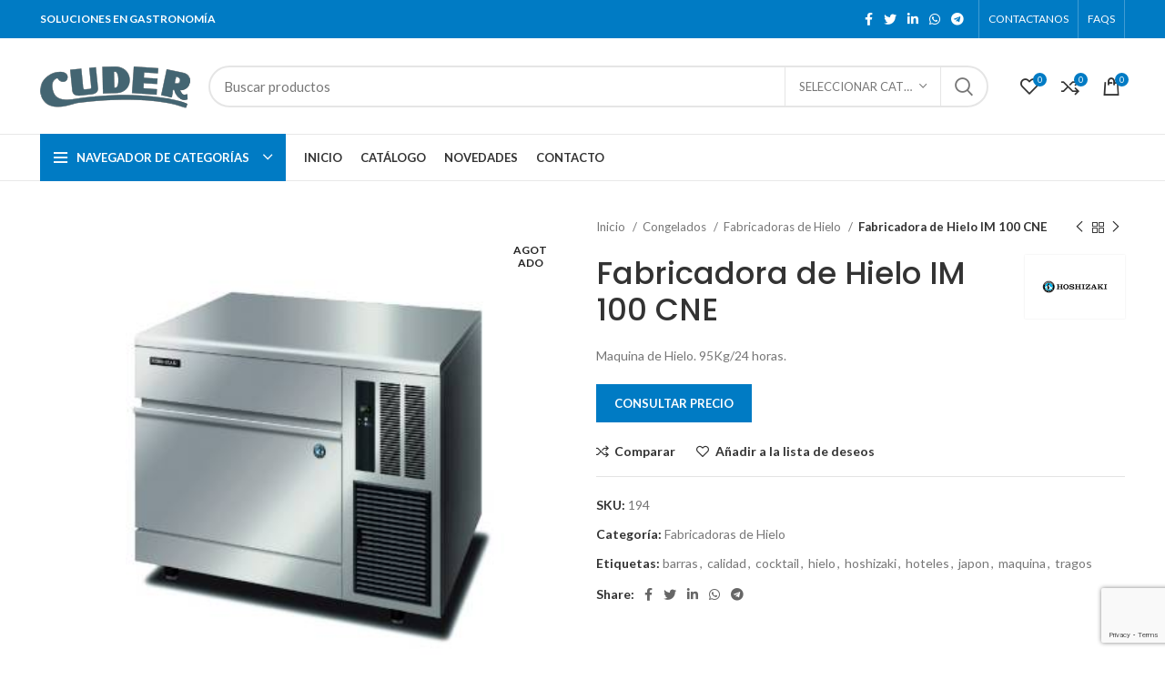

--- FILE ---
content_type: text/html; charset=UTF-8
request_url: https://cuder.com.uy/producto/fabricadora-de-hielo-im-100-cne/
body_size: 147406
content:
<!DOCTYPE html>
<html lang="es">
<head>
	<meta charset="UTF-8">
	<link rel="profile" href="https://gmpg.org/xfn/11">
	<link rel="pingback" href="https://cuder.com.uy/xmlrpc.php">

			<script>window.MSInputMethodContext && document.documentMode && document.write('<script src="https://cuder.com.uy/wp-content/themes/woodmart/js/libs/ie11CustomProperties.min.js"><\/script>');</script>
		<meta name='robots' content='index, follow, max-image-preview:large, max-snippet:-1, max-video-preview:-1' />

	<!-- This site is optimized with the Yoast SEO plugin v25.3 - https://yoast.com/wordpress/plugins/seo/ -->
	<title>Fabricadora de Hielo IM 100 CNE - Cuder</title>
	<meta name="description" content="Cuder - Fabricadora de Hielo IM 100 CNE - Encontrá todos los productos para equipar tu negocio gastronómico en nuestra web." />
	<link rel="canonical" href="https://cuder.com.uy/producto/fabricadora-de-hielo-im-100-cne/" />
	<meta property="og:locale" content="es_ES" />
	<meta property="og:type" content="article" />
	<meta property="og:title" content="Fabricadora de Hielo IM 100 CNE - Cuder" />
	<meta property="og:description" content="Cuder - Fabricadora de Hielo IM 100 CNE - Encontrá todos los productos para equipar tu negocio gastronómico en nuestra web." />
	<meta property="og:url" content="https://cuder.com.uy/producto/fabricadora-de-hielo-im-100-cne/" />
	<meta property="og:site_name" content="Cuder" />
	<meta property="article:modified_time" content="2022-09-02T14:17:59+00:00" />
	<meta property="og:image" content="https://cuder.com.uy/wp-content/uploads/2021/08/IM-100-CNE.jpg" />
	<meta property="og:image:width" content="400" />
	<meta property="og:image:height" content="400" />
	<meta property="og:image:type" content="image/jpeg" />
	<meta name="twitter:card" content="summary_large_image" />
	<meta name="twitter:label1" content="Tiempo de lectura" />
	<meta name="twitter:data1" content="1 minuto" />
	<script type="application/ld+json" class="yoast-schema-graph">{"@context":"https://schema.org","@graph":[{"@type":["WebPage","ItemPage"],"@id":"https://cuder.com.uy/producto/fabricadora-de-hielo-im-100-cne/","url":"https://cuder.com.uy/producto/fabricadora-de-hielo-im-100-cne/","name":"Fabricadora de Hielo IM 100 CNE - Cuder","isPartOf":{"@id":"https://cuder.com.uy/#website"},"primaryImageOfPage":{"@id":"https://cuder.com.uy/producto/fabricadora-de-hielo-im-100-cne/#primaryimage"},"image":{"@id":"https://cuder.com.uy/producto/fabricadora-de-hielo-im-100-cne/#primaryimage"},"thumbnailUrl":"https://cuder.com.uy/wp-content/uploads/2021/08/IM-100-CNE.jpg","datePublished":"2021-08-17T20:23:51+00:00","dateModified":"2022-09-02T14:17:59+00:00","description":"Cuder - Fabricadora de Hielo IM 100 CNE - Encontrá todos los productos para equipar tu negocio gastronómico en nuestra web.","breadcrumb":{"@id":"https://cuder.com.uy/producto/fabricadora-de-hielo-im-100-cne/#breadcrumb"},"inLanguage":"es","potentialAction":[{"@type":"ReadAction","target":["https://cuder.com.uy/producto/fabricadora-de-hielo-im-100-cne/"]}]},{"@type":"ImageObject","inLanguage":"es","@id":"https://cuder.com.uy/producto/fabricadora-de-hielo-im-100-cne/#primaryimage","url":"https://cuder.com.uy/wp-content/uploads/2021/08/IM-100-CNE.jpg","contentUrl":"https://cuder.com.uy/wp-content/uploads/2021/08/IM-100-CNE.jpg","width":400,"height":400},{"@type":"BreadcrumbList","@id":"https://cuder.com.uy/producto/fabricadora-de-hielo-im-100-cne/#breadcrumb","itemListElement":[{"@type":"ListItem","position":1,"name":"Portada","item":"https://cuder.com.uy/"},{"@type":"ListItem","position":2,"name":"Catálogo de Productos","item":"https://cuder.com.uy/catalogo-de-productos/"},{"@type":"ListItem","position":3,"name":"Fabricadora de Hielo IM 100 CNE"}]},{"@type":"WebSite","@id":"https://cuder.com.uy/#website","url":"https://cuder.com.uy/","name":"Cuder","description":"Equipamientos Gastronómicos","publisher":{"@id":"https://cuder.com.uy/#organization"},"potentialAction":[{"@type":"SearchAction","target":{"@type":"EntryPoint","urlTemplate":"https://cuder.com.uy/?s={search_term_string}"},"query-input":{"@type":"PropertyValueSpecification","valueRequired":true,"valueName":"search_term_string"}}],"inLanguage":"es"},{"@type":"Organization","@id":"https://cuder.com.uy/#organization","name":"Cuder","url":"https://cuder.com.uy/","logo":{"@type":"ImageObject","inLanguage":"es","@id":"https://cuder.com.uy/#/schema/logo/image/","url":"https://cuder.com.uy/wp-content/uploads/2021/08/Logo-Cuder-01.png","contentUrl":"https://cuder.com.uy/wp-content/uploads/2021/08/Logo-Cuder-01.png","width":165,"height":49,"caption":"Cuder"},"image":{"@id":"https://cuder.com.uy/#/schema/logo/image/"}}]}</script>
	<!-- / Yoast SEO plugin. -->


<link rel='dns-prefetch' href='//fonts.googleapis.com' />
<link rel="alternate" type="application/rss+xml" title="Cuder &raquo; Feed" href="https://cuder.com.uy/feed/" />
<link rel="alternate" type="application/rss+xml" title="Cuder &raquo; Feed de los comentarios" href="https://cuder.com.uy/comments/feed/" />
<link rel="alternate" title="oEmbed (JSON)" type="application/json+oembed" href="https://cuder.com.uy/wp-json/oembed/1.0/embed?url=https%3A%2F%2Fcuder.com.uy%2Fproducto%2Ffabricadora-de-hielo-im-100-cne%2F" />
<link rel="alternate" title="oEmbed (XML)" type="text/xml+oembed" href="https://cuder.com.uy/wp-json/oembed/1.0/embed?url=https%3A%2F%2Fcuder.com.uy%2Fproducto%2Ffabricadora-de-hielo-im-100-cne%2F&#038;format=xml" />
<style id='wp-img-auto-sizes-contain-inline-css' type='text/css'>
img:is([sizes=auto i],[sizes^="auto," i]){contain-intrinsic-size:3000px 1500px}
/*# sourceURL=wp-img-auto-sizes-contain-inline-css */
</style>
<style id='wp-block-library-inline-css' type='text/css'>
:root{--wp-block-synced-color:#7a00df;--wp-block-synced-color--rgb:122,0,223;--wp-bound-block-color:var(--wp-block-synced-color);--wp-editor-canvas-background:#ddd;--wp-admin-theme-color:#007cba;--wp-admin-theme-color--rgb:0,124,186;--wp-admin-theme-color-darker-10:#006ba1;--wp-admin-theme-color-darker-10--rgb:0,107,160.5;--wp-admin-theme-color-darker-20:#005a87;--wp-admin-theme-color-darker-20--rgb:0,90,135;--wp-admin-border-width-focus:2px}@media (min-resolution:192dpi){:root{--wp-admin-border-width-focus:1.5px}}.wp-element-button{cursor:pointer}:root .has-very-light-gray-background-color{background-color:#eee}:root .has-very-dark-gray-background-color{background-color:#313131}:root .has-very-light-gray-color{color:#eee}:root .has-very-dark-gray-color{color:#313131}:root .has-vivid-green-cyan-to-vivid-cyan-blue-gradient-background{background:linear-gradient(135deg,#00d084,#0693e3)}:root .has-purple-crush-gradient-background{background:linear-gradient(135deg,#34e2e4,#4721fb 50%,#ab1dfe)}:root .has-hazy-dawn-gradient-background{background:linear-gradient(135deg,#faaca8,#dad0ec)}:root .has-subdued-olive-gradient-background{background:linear-gradient(135deg,#fafae1,#67a671)}:root .has-atomic-cream-gradient-background{background:linear-gradient(135deg,#fdd79a,#004a59)}:root .has-nightshade-gradient-background{background:linear-gradient(135deg,#330968,#31cdcf)}:root .has-midnight-gradient-background{background:linear-gradient(135deg,#020381,#2874fc)}:root{--wp--preset--font-size--normal:16px;--wp--preset--font-size--huge:42px}.has-regular-font-size{font-size:1em}.has-larger-font-size{font-size:2.625em}.has-normal-font-size{font-size:var(--wp--preset--font-size--normal)}.has-huge-font-size{font-size:var(--wp--preset--font-size--huge)}.has-text-align-center{text-align:center}.has-text-align-left{text-align:left}.has-text-align-right{text-align:right}.has-fit-text{white-space:nowrap!important}#end-resizable-editor-section{display:none}.aligncenter{clear:both}.items-justified-left{justify-content:flex-start}.items-justified-center{justify-content:center}.items-justified-right{justify-content:flex-end}.items-justified-space-between{justify-content:space-between}.screen-reader-text{border:0;clip-path:inset(50%);height:1px;margin:-1px;overflow:hidden;padding:0;position:absolute;width:1px;word-wrap:normal!important}.screen-reader-text:focus{background-color:#ddd;clip-path:none;color:#444;display:block;font-size:1em;height:auto;left:5px;line-height:normal;padding:15px 23px 14px;text-decoration:none;top:5px;width:auto;z-index:100000}html :where(.has-border-color){border-style:solid}html :where([style*=border-top-color]){border-top-style:solid}html :where([style*=border-right-color]){border-right-style:solid}html :where([style*=border-bottom-color]){border-bottom-style:solid}html :where([style*=border-left-color]){border-left-style:solid}html :where([style*=border-width]){border-style:solid}html :where([style*=border-top-width]){border-top-style:solid}html :where([style*=border-right-width]){border-right-style:solid}html :where([style*=border-bottom-width]){border-bottom-style:solid}html :where([style*=border-left-width]){border-left-style:solid}html :where(img[class*=wp-image-]){height:auto;max-width:100%}:where(figure){margin:0 0 1em}html :where(.is-position-sticky){--wp-admin--admin-bar--position-offset:var(--wp-admin--admin-bar--height,0px)}@media screen and (max-width:600px){html :where(.is-position-sticky){--wp-admin--admin-bar--position-offset:0px}}

/*# sourceURL=wp-block-library-inline-css */
</style><link rel='stylesheet' id='wc-blocks-style-css' href='https://cuder.com.uy/wp-content/plugins/woocommerce/assets/client/blocks/wc-blocks.css?ver=wc-9.9.4' type='text/css' media='all' />
<style id='global-styles-inline-css' type='text/css'>
:root{--wp--preset--aspect-ratio--square: 1;--wp--preset--aspect-ratio--4-3: 4/3;--wp--preset--aspect-ratio--3-4: 3/4;--wp--preset--aspect-ratio--3-2: 3/2;--wp--preset--aspect-ratio--2-3: 2/3;--wp--preset--aspect-ratio--16-9: 16/9;--wp--preset--aspect-ratio--9-16: 9/16;--wp--preset--color--black: #000000;--wp--preset--color--cyan-bluish-gray: #abb8c3;--wp--preset--color--white: #ffffff;--wp--preset--color--pale-pink: #f78da7;--wp--preset--color--vivid-red: #cf2e2e;--wp--preset--color--luminous-vivid-orange: #ff6900;--wp--preset--color--luminous-vivid-amber: #fcb900;--wp--preset--color--light-green-cyan: #7bdcb5;--wp--preset--color--vivid-green-cyan: #00d084;--wp--preset--color--pale-cyan-blue: #8ed1fc;--wp--preset--color--vivid-cyan-blue: #0693e3;--wp--preset--color--vivid-purple: #9b51e0;--wp--preset--gradient--vivid-cyan-blue-to-vivid-purple: linear-gradient(135deg,rgb(6,147,227) 0%,rgb(155,81,224) 100%);--wp--preset--gradient--light-green-cyan-to-vivid-green-cyan: linear-gradient(135deg,rgb(122,220,180) 0%,rgb(0,208,130) 100%);--wp--preset--gradient--luminous-vivid-amber-to-luminous-vivid-orange: linear-gradient(135deg,rgb(252,185,0) 0%,rgb(255,105,0) 100%);--wp--preset--gradient--luminous-vivid-orange-to-vivid-red: linear-gradient(135deg,rgb(255,105,0) 0%,rgb(207,46,46) 100%);--wp--preset--gradient--very-light-gray-to-cyan-bluish-gray: linear-gradient(135deg,rgb(238,238,238) 0%,rgb(169,184,195) 100%);--wp--preset--gradient--cool-to-warm-spectrum: linear-gradient(135deg,rgb(74,234,220) 0%,rgb(151,120,209) 20%,rgb(207,42,186) 40%,rgb(238,44,130) 60%,rgb(251,105,98) 80%,rgb(254,248,76) 100%);--wp--preset--gradient--blush-light-purple: linear-gradient(135deg,rgb(255,206,236) 0%,rgb(152,150,240) 100%);--wp--preset--gradient--blush-bordeaux: linear-gradient(135deg,rgb(254,205,165) 0%,rgb(254,45,45) 50%,rgb(107,0,62) 100%);--wp--preset--gradient--luminous-dusk: linear-gradient(135deg,rgb(255,203,112) 0%,rgb(199,81,192) 50%,rgb(65,88,208) 100%);--wp--preset--gradient--pale-ocean: linear-gradient(135deg,rgb(255,245,203) 0%,rgb(182,227,212) 50%,rgb(51,167,181) 100%);--wp--preset--gradient--electric-grass: linear-gradient(135deg,rgb(202,248,128) 0%,rgb(113,206,126) 100%);--wp--preset--gradient--midnight: linear-gradient(135deg,rgb(2,3,129) 0%,rgb(40,116,252) 100%);--wp--preset--font-size--small: 13px;--wp--preset--font-size--medium: 20px;--wp--preset--font-size--large: 36px;--wp--preset--font-size--x-large: 42px;--wp--preset--spacing--20: 0.44rem;--wp--preset--spacing--30: 0.67rem;--wp--preset--spacing--40: 1rem;--wp--preset--spacing--50: 1.5rem;--wp--preset--spacing--60: 2.25rem;--wp--preset--spacing--70: 3.38rem;--wp--preset--spacing--80: 5.06rem;--wp--preset--shadow--natural: 6px 6px 9px rgba(0, 0, 0, 0.2);--wp--preset--shadow--deep: 12px 12px 50px rgba(0, 0, 0, 0.4);--wp--preset--shadow--sharp: 6px 6px 0px rgba(0, 0, 0, 0.2);--wp--preset--shadow--outlined: 6px 6px 0px -3px rgb(255, 255, 255), 6px 6px rgb(0, 0, 0);--wp--preset--shadow--crisp: 6px 6px 0px rgb(0, 0, 0);}:where(.is-layout-flex){gap: 0.5em;}:where(.is-layout-grid){gap: 0.5em;}body .is-layout-flex{display: flex;}.is-layout-flex{flex-wrap: wrap;align-items: center;}.is-layout-flex > :is(*, div){margin: 0;}body .is-layout-grid{display: grid;}.is-layout-grid > :is(*, div){margin: 0;}:where(.wp-block-columns.is-layout-flex){gap: 2em;}:where(.wp-block-columns.is-layout-grid){gap: 2em;}:where(.wp-block-post-template.is-layout-flex){gap: 1.25em;}:where(.wp-block-post-template.is-layout-grid){gap: 1.25em;}.has-black-color{color: var(--wp--preset--color--black) !important;}.has-cyan-bluish-gray-color{color: var(--wp--preset--color--cyan-bluish-gray) !important;}.has-white-color{color: var(--wp--preset--color--white) !important;}.has-pale-pink-color{color: var(--wp--preset--color--pale-pink) !important;}.has-vivid-red-color{color: var(--wp--preset--color--vivid-red) !important;}.has-luminous-vivid-orange-color{color: var(--wp--preset--color--luminous-vivid-orange) !important;}.has-luminous-vivid-amber-color{color: var(--wp--preset--color--luminous-vivid-amber) !important;}.has-light-green-cyan-color{color: var(--wp--preset--color--light-green-cyan) !important;}.has-vivid-green-cyan-color{color: var(--wp--preset--color--vivid-green-cyan) !important;}.has-pale-cyan-blue-color{color: var(--wp--preset--color--pale-cyan-blue) !important;}.has-vivid-cyan-blue-color{color: var(--wp--preset--color--vivid-cyan-blue) !important;}.has-vivid-purple-color{color: var(--wp--preset--color--vivid-purple) !important;}.has-black-background-color{background-color: var(--wp--preset--color--black) !important;}.has-cyan-bluish-gray-background-color{background-color: var(--wp--preset--color--cyan-bluish-gray) !important;}.has-white-background-color{background-color: var(--wp--preset--color--white) !important;}.has-pale-pink-background-color{background-color: var(--wp--preset--color--pale-pink) !important;}.has-vivid-red-background-color{background-color: var(--wp--preset--color--vivid-red) !important;}.has-luminous-vivid-orange-background-color{background-color: var(--wp--preset--color--luminous-vivid-orange) !important;}.has-luminous-vivid-amber-background-color{background-color: var(--wp--preset--color--luminous-vivid-amber) !important;}.has-light-green-cyan-background-color{background-color: var(--wp--preset--color--light-green-cyan) !important;}.has-vivid-green-cyan-background-color{background-color: var(--wp--preset--color--vivid-green-cyan) !important;}.has-pale-cyan-blue-background-color{background-color: var(--wp--preset--color--pale-cyan-blue) !important;}.has-vivid-cyan-blue-background-color{background-color: var(--wp--preset--color--vivid-cyan-blue) !important;}.has-vivid-purple-background-color{background-color: var(--wp--preset--color--vivid-purple) !important;}.has-black-border-color{border-color: var(--wp--preset--color--black) !important;}.has-cyan-bluish-gray-border-color{border-color: var(--wp--preset--color--cyan-bluish-gray) !important;}.has-white-border-color{border-color: var(--wp--preset--color--white) !important;}.has-pale-pink-border-color{border-color: var(--wp--preset--color--pale-pink) !important;}.has-vivid-red-border-color{border-color: var(--wp--preset--color--vivid-red) !important;}.has-luminous-vivid-orange-border-color{border-color: var(--wp--preset--color--luminous-vivid-orange) !important;}.has-luminous-vivid-amber-border-color{border-color: var(--wp--preset--color--luminous-vivid-amber) !important;}.has-light-green-cyan-border-color{border-color: var(--wp--preset--color--light-green-cyan) !important;}.has-vivid-green-cyan-border-color{border-color: var(--wp--preset--color--vivid-green-cyan) !important;}.has-pale-cyan-blue-border-color{border-color: var(--wp--preset--color--pale-cyan-blue) !important;}.has-vivid-cyan-blue-border-color{border-color: var(--wp--preset--color--vivid-cyan-blue) !important;}.has-vivid-purple-border-color{border-color: var(--wp--preset--color--vivid-purple) !important;}.has-vivid-cyan-blue-to-vivid-purple-gradient-background{background: var(--wp--preset--gradient--vivid-cyan-blue-to-vivid-purple) !important;}.has-light-green-cyan-to-vivid-green-cyan-gradient-background{background: var(--wp--preset--gradient--light-green-cyan-to-vivid-green-cyan) !important;}.has-luminous-vivid-amber-to-luminous-vivid-orange-gradient-background{background: var(--wp--preset--gradient--luminous-vivid-amber-to-luminous-vivid-orange) !important;}.has-luminous-vivid-orange-to-vivid-red-gradient-background{background: var(--wp--preset--gradient--luminous-vivid-orange-to-vivid-red) !important;}.has-very-light-gray-to-cyan-bluish-gray-gradient-background{background: var(--wp--preset--gradient--very-light-gray-to-cyan-bluish-gray) !important;}.has-cool-to-warm-spectrum-gradient-background{background: var(--wp--preset--gradient--cool-to-warm-spectrum) !important;}.has-blush-light-purple-gradient-background{background: var(--wp--preset--gradient--blush-light-purple) !important;}.has-blush-bordeaux-gradient-background{background: var(--wp--preset--gradient--blush-bordeaux) !important;}.has-luminous-dusk-gradient-background{background: var(--wp--preset--gradient--luminous-dusk) !important;}.has-pale-ocean-gradient-background{background: var(--wp--preset--gradient--pale-ocean) !important;}.has-electric-grass-gradient-background{background: var(--wp--preset--gradient--electric-grass) !important;}.has-midnight-gradient-background{background: var(--wp--preset--gradient--midnight) !important;}.has-small-font-size{font-size: var(--wp--preset--font-size--small) !important;}.has-medium-font-size{font-size: var(--wp--preset--font-size--medium) !important;}.has-large-font-size{font-size: var(--wp--preset--font-size--large) !important;}.has-x-large-font-size{font-size: var(--wp--preset--font-size--x-large) !important;}
/*# sourceURL=global-styles-inline-css */
</style>

<style id='classic-theme-styles-inline-css' type='text/css'>
/*! This file is auto-generated */
.wp-block-button__link{color:#fff;background-color:#32373c;border-radius:9999px;box-shadow:none;text-decoration:none;padding:calc(.667em + 2px) calc(1.333em + 2px);font-size:1.125em}.wp-block-file__button{background:#32373c;color:#fff;text-decoration:none}
/*# sourceURL=/wp-includes/css/classic-themes.min.css */
</style>
<link rel='stylesheet' id='qwc-mini-cart-css' href='https://cuder.com.uy/wp-content/plugins/quotes-for-woocommerce/assets/css/qwc-shop.css?ver=2.9' type='text/css' media='' />
<style id='woocommerce-inline-inline-css' type='text/css'>
.woocommerce form .form-row .required { visibility: visible; }
/*# sourceURL=woocommerce-inline-inline-css */
</style>
<link rel='stylesheet' id='brands-styles-css' href='https://cuder.com.uy/wp-content/plugins/woocommerce/assets/css/brands.css?ver=9.9.4' type='text/css' media='all' />
<style id='akismet-widget-style-inline-css' type='text/css'>

			.a-stats {
				--akismet-color-mid-green: #357b49;
				--akismet-color-white: #fff;
				--akismet-color-light-grey: #f6f7f7;

				max-width: 350px;
				width: auto;
			}

			.a-stats * {
				all: unset;
				box-sizing: border-box;
			}

			.a-stats strong {
				font-weight: 600;
			}

			.a-stats a.a-stats__link,
			.a-stats a.a-stats__link:visited,
			.a-stats a.a-stats__link:active {
				background: var(--akismet-color-mid-green);
				border: none;
				box-shadow: none;
				border-radius: 8px;
				color: var(--akismet-color-white);
				cursor: pointer;
				display: block;
				font-family: -apple-system, BlinkMacSystemFont, 'Segoe UI', 'Roboto', 'Oxygen-Sans', 'Ubuntu', 'Cantarell', 'Helvetica Neue', sans-serif;
				font-weight: 500;
				padding: 12px;
				text-align: center;
				text-decoration: none;
				transition: all 0.2s ease;
			}

			/* Extra specificity to deal with TwentyTwentyOne focus style */
			.widget .a-stats a.a-stats__link:focus {
				background: var(--akismet-color-mid-green);
				color: var(--akismet-color-white);
				text-decoration: none;
			}

			.a-stats a.a-stats__link:hover {
				filter: brightness(110%);
				box-shadow: 0 4px 12px rgba(0, 0, 0, 0.06), 0 0 2px rgba(0, 0, 0, 0.16);
			}

			.a-stats .count {
				color: var(--akismet-color-white);
				display: block;
				font-size: 1.5em;
				line-height: 1.4;
				padding: 0 13px;
				white-space: nowrap;
			}
		
/*# sourceURL=akismet-widget-style-inline-css */
</style>
<link rel='stylesheet' id='js_composer_front-css' href='https://cuder.com.uy/wp-content/plugins/js_composer/assets/css/js_composer.min.css?ver=8.4.1' type='text/css' media='all' />
<link rel='stylesheet' id='bootstrap-css' href='https://cuder.com.uy/wp-content/themes/woodmart/css/bootstrap.min.css?ver=6.5.4' type='text/css' media='all' />
<link rel='stylesheet' id='woodmart-style-css' href='https://cuder.com.uy/wp-content/themes/woodmart/css/parts/base.min.css?ver=6.5.4' type='text/css' media='all' />
<link rel='stylesheet' id='wd-widget-wd-recent-posts-css' href='https://cuder.com.uy/wp-content/themes/woodmart/css/parts/widget-wd-recent-posts.min.css?ver=6.5.4' type='text/css' media='all' />
<link rel='stylesheet' id='wd-widget-nav-css' href='https://cuder.com.uy/wp-content/themes/woodmart/css/parts/widget-nav.min.css?ver=6.5.4' type='text/css' media='all' />
<link rel='stylesheet' id='wd-widget-wd-layered-nav-css' href='https://cuder.com.uy/wp-content/themes/woodmart/css/parts/woo-widget-wd-layered-nav.min.css?ver=6.5.4' type='text/css' media='all' />
<link rel='stylesheet' id='wd-widget-product-cat-css' href='https://cuder.com.uy/wp-content/themes/woodmart/css/parts/woo-widget-product-cat.min.css?ver=6.5.4' type='text/css' media='all' />
<link rel='stylesheet' id='wd-widget-product-list-css' href='https://cuder.com.uy/wp-content/themes/woodmart/css/parts/woo-widget-product-list.min.css?ver=6.5.4' type='text/css' media='all' />
<link rel='stylesheet' id='wd-wp-gutenberg-css' href='https://cuder.com.uy/wp-content/themes/woodmart/css/parts/wp-gutenberg.min.css?ver=6.5.4' type='text/css' media='all' />
<link rel='stylesheet' id='wd-wpcf7-css' href='https://cuder.com.uy/wp-content/themes/woodmart/css/parts/int-wpcf7.min.css?ver=6.5.4' type='text/css' media='all' />
<link rel='stylesheet' id='wd-revolution-slider-css' href='https://cuder.com.uy/wp-content/themes/woodmart/css/parts/int-rev-slider.min.css?ver=6.5.4' type='text/css' media='all' />
<link rel='stylesheet' id='wd-base-deprecated-css' href='https://cuder.com.uy/wp-content/themes/woodmart/css/parts/base-deprecated.min.css?ver=6.5.4' type='text/css' media='all' />
<link rel='stylesheet' id='wd-wpbakery-base-css' href='https://cuder.com.uy/wp-content/themes/woodmart/css/parts/int-wpb-base.min.css?ver=6.5.4' type='text/css' media='all' />
<link rel='stylesheet' id='wd-wpbakery-base-deprecated-css' href='https://cuder.com.uy/wp-content/themes/woodmart/css/parts/int-wpb-base-deprecated.min.css?ver=6.5.4' type='text/css' media='all' />
<link rel='stylesheet' id='wd-woocommerce-base-css' href='https://cuder.com.uy/wp-content/themes/woodmart/css/parts/woocommerce-base.min.css?ver=6.5.4' type='text/css' media='all' />
<link rel='stylesheet' id='wd-mod-star-rating-css' href='https://cuder.com.uy/wp-content/themes/woodmart/css/parts/mod-star-rating.min.css?ver=6.5.4' type='text/css' media='all' />
<link rel='stylesheet' id='wd-woo-el-track-order-css' href='https://cuder.com.uy/wp-content/themes/woodmart/css/parts/woo-el-track-order.min.css?ver=6.5.4' type='text/css' media='all' />
<link rel='stylesheet' id='wd-woo-gutenberg-css' href='https://cuder.com.uy/wp-content/themes/woodmart/css/parts/woo-gutenberg.min.css?ver=6.5.4' type='text/css' media='all' />
<link rel='stylesheet' id='wd-woo-mod-quantity-css' href='https://cuder.com.uy/wp-content/themes/woodmart/css/parts/woo-mod-quantity.min.css?ver=6.5.4' type='text/css' media='all' />
<link rel='stylesheet' id='wd-woo-single-prod-el-base-css' href='https://cuder.com.uy/wp-content/themes/woodmart/css/parts/woo-single-prod-el-base.min.css?ver=6.5.4' type='text/css' media='all' />
<link rel='stylesheet' id='wd-woo-mod-stock-status-css' href='https://cuder.com.uy/wp-content/themes/woodmart/css/parts/woo-mod-stock-status.min.css?ver=6.5.4' type='text/css' media='all' />
<link rel='stylesheet' id='wd-woo-mod-shop-attributes-css' href='https://cuder.com.uy/wp-content/themes/woodmart/css/parts/woo-mod-shop-attributes.min.css?ver=6.5.4' type='text/css' media='all' />
<link rel='stylesheet' id='wd-header-base-css' href='https://cuder.com.uy/wp-content/themes/woodmart/css/parts/header-base.min.css?ver=6.5.4' type='text/css' media='all' />
<link rel='stylesheet' id='wd-mod-tools-css' href='https://cuder.com.uy/wp-content/themes/woodmart/css/parts/mod-tools.min.css?ver=6.5.4' type='text/css' media='all' />
<link rel='stylesheet' id='wd-header-elements-base-css' href='https://cuder.com.uy/wp-content/themes/woodmart/css/parts/header-el-base.min.css?ver=6.5.4' type='text/css' media='all' />
<link rel='stylesheet' id='wd-social-icons-css' href='https://cuder.com.uy/wp-content/themes/woodmart/css/parts/el-social-icons.min.css?ver=6.5.4' type='text/css' media='all' />
<link rel='stylesheet' id='wd-header-search-css' href='https://cuder.com.uy/wp-content/themes/woodmart/css/parts/header-el-search.min.css?ver=6.5.4' type='text/css' media='all' />
<link rel='stylesheet' id='wd-header-search-form-css' href='https://cuder.com.uy/wp-content/themes/woodmart/css/parts/header-el-search-form.min.css?ver=6.5.4' type='text/css' media='all' />
<link rel='stylesheet' id='wd-wd-search-results-css' href='https://cuder.com.uy/wp-content/themes/woodmart/css/parts/wd-search-results.min.css?ver=6.5.4' type='text/css' media='all' />
<link rel='stylesheet' id='wd-wd-search-form-css' href='https://cuder.com.uy/wp-content/themes/woodmart/css/parts/wd-search-form.min.css?ver=6.5.4' type='text/css' media='all' />
<link rel='stylesheet' id='wd-wd-search-cat-css' href='https://cuder.com.uy/wp-content/themes/woodmart/css/parts/wd-search-cat.min.css?ver=6.5.4' type='text/css' media='all' />
<link rel='stylesheet' id='wd-header-cart-side-css' href='https://cuder.com.uy/wp-content/themes/woodmart/css/parts/header-el-cart-side.min.css?ver=6.5.4' type='text/css' media='all' />
<link rel='stylesheet' id='wd-header-cart-css' href='https://cuder.com.uy/wp-content/themes/woodmart/css/parts/header-el-cart.min.css?ver=6.5.4' type='text/css' media='all' />
<link rel='stylesheet' id='wd-widget-shopping-cart-css' href='https://cuder.com.uy/wp-content/themes/woodmart/css/parts/woo-widget-shopping-cart.min.css?ver=6.5.4' type='text/css' media='all' />
<link rel='stylesheet' id='wd-header-categories-nav-css' href='https://cuder.com.uy/wp-content/themes/woodmart/css/parts/header-el-category-nav.min.css?ver=6.5.4' type='text/css' media='all' />
<link rel='stylesheet' id='wd-mod-nav-vertical-css' href='https://cuder.com.uy/wp-content/themes/woodmart/css/parts/mod-nav-vertical.min.css?ver=6.5.4' type='text/css' media='all' />
<link rel='stylesheet' id='wd-page-title-css' href='https://cuder.com.uy/wp-content/themes/woodmart/css/parts/page-title.min.css?ver=6.5.4' type='text/css' media='all' />
<link rel='stylesheet' id='wd-woo-single-prod-predefined-css' href='https://cuder.com.uy/wp-content/themes/woodmart/css/parts/woo-single-prod-predefined.min.css?ver=6.5.4' type='text/css' media='all' />
<link rel='stylesheet' id='wd-woo-single-prod-and-quick-view-predefined-css' href='https://cuder.com.uy/wp-content/themes/woodmart/css/parts/woo-single-prod-and-quick-view-predefined.min.css?ver=6.5.4' type='text/css' media='all' />
<link rel='stylesheet' id='wd-woo-single-prod-el-tabs-predefined-css' href='https://cuder.com.uy/wp-content/themes/woodmart/css/parts/woo-single-prod-el-tabs-predefined.min.css?ver=6.5.4' type='text/css' media='all' />
<link rel='stylesheet' id='wd-woo-single-prod-el-gallery-css' href='https://cuder.com.uy/wp-content/themes/woodmart/css/parts/woo-single-prod-el-gallery.min.css?ver=6.5.4' type='text/css' media='all' />
<link rel='stylesheet' id='wd-owl-carousel-css' href='https://cuder.com.uy/wp-content/themes/woodmart/css/parts/lib-owl-carousel.min.css?ver=6.5.4' type='text/css' media='all' />
<link rel='stylesheet' id='wd-woo-mod-product-labels-css' href='https://cuder.com.uy/wp-content/themes/woodmart/css/parts/woo-mod-product-labels.min.css?ver=6.5.4' type='text/css' media='all' />
<link rel='stylesheet' id='wd-woo-mod-product-labels-round-css' href='https://cuder.com.uy/wp-content/themes/woodmart/css/parts/woo-mod-product-labels-round.min.css?ver=6.5.4' type='text/css' media='all' />
<link rel='stylesheet' id='wd-photoswipe-css' href='https://cuder.com.uy/wp-content/themes/woodmart/css/parts/lib-photoswipe.min.css?ver=6.5.4' type='text/css' media='all' />
<link rel='stylesheet' id='wd-woo-single-prod-el-navigation-css' href='https://cuder.com.uy/wp-content/themes/woodmart/css/parts/woo-single-prod-el-navigation.min.css?ver=6.5.4' type='text/css' media='all' />
<link rel='stylesheet' id='wd-tabs-css' href='https://cuder.com.uy/wp-content/themes/woodmart/css/parts/el-tabs.min.css?ver=6.5.4' type='text/css' media='all' />
<link rel='stylesheet' id='wd-woo-single-prod-el-tabs-opt-layout-tabs-css' href='https://cuder.com.uy/wp-content/themes/woodmart/css/parts/woo-single-prod-el-tabs-opt-layout-tabs.min.css?ver=6.5.4' type='text/css' media='all' />
<link rel='stylesheet' id='wd-accordion-css' href='https://cuder.com.uy/wp-content/themes/woodmart/css/parts/el-accordion.min.css?ver=6.5.4' type='text/css' media='all' />
<link rel='stylesheet' id='wd-product-loop-css' href='https://cuder.com.uy/wp-content/themes/woodmart/css/parts/woo-product-loop.min.css?ver=6.5.4' type='text/css' media='all' />
<link rel='stylesheet' id='wd-product-loop-button-info-alt-css' href='https://cuder.com.uy/wp-content/themes/woodmart/css/parts/woo-product-loop-button-info-alt.min.css?ver=6.5.4' type='text/css' media='all' />
<link rel='stylesheet' id='wd-woo-mod-product-swatches-css' href='https://cuder.com.uy/wp-content/themes/woodmart/css/parts/woo-mod-product-swatches.min.css?ver=6.5.4' type='text/css' media='all' />
<link rel='stylesheet' id='wd-mfp-popup-css' href='https://cuder.com.uy/wp-content/themes/woodmart/css/parts/lib-magnific-popup.min.css?ver=6.5.4' type='text/css' media='all' />
<link rel='stylesheet' id='wd-section-title-css' href='https://cuder.com.uy/wp-content/themes/woodmart/css/parts/el-section-title.min.css?ver=6.5.4' type='text/css' media='all' />
<link rel='stylesheet' id='wd-mod-highlighted-text-css' href='https://cuder.com.uy/wp-content/themes/woodmart/css/parts/mod-highlighted-text.min.css?ver=6.5.4' type='text/css' media='all' />
<link rel='stylesheet' id='wd-footer-base-css' href='https://cuder.com.uy/wp-content/themes/woodmart/css/parts/footer-base.min.css?ver=6.5.4' type='text/css' media='all' />
<link rel='stylesheet' id='wd-brands-css' href='https://cuder.com.uy/wp-content/themes/woodmart/css/parts/el-brand.min.css?ver=6.5.4' type='text/css' media='all' />
<link rel='stylesheet' id='xts-style-theme_settings_default-css' href='https://cuder.com.uy/wp-content/uploads/2023/10/xts-theme_settings_default-1698442466.css?ver=6.5.4' type='text/css' media='all' />
<link rel='stylesheet' id='xts-google-fonts-css' href='https://fonts.googleapis.com/css?family=Lato%3A400%2C700%7CPoppins%3A400%2C600%2C500&#038;ver=6.5.4' type='text/css' media='all' />
<script type="text/javascript" src="https://cuder.com.uy/wp-includes/js/jquery/jquery.min.js?ver=3.7.1" id="jquery-core-js"></script>
<script type="text/javascript" src="https://cuder.com.uy/wp-includes/js/jquery/jquery-migrate.min.js?ver=3.4.1" id="jquery-migrate-js"></script>
<script type="text/javascript" src="https://cuder.com.uy/wp-content/plugins/woocommerce/assets/js/jquery-blockui/jquery.blockUI.min.js?ver=2.7.0-wc.9.9.4" id="jquery-blockui-js" data-wp-strategy="defer"></script>
<script type="text/javascript" id="wc-add-to-cart-js-extra">
/* <![CDATA[ */
var wc_add_to_cart_params = {"ajax_url":"/wp-admin/admin-ajax.php","wc_ajax_url":"/?wc-ajax=%%endpoint%%","i18n_view_cart":"Ver carrito","cart_url":"https://cuder.com.uy/cart/","is_cart":"","cart_redirect_after_add":"no"};
//# sourceURL=wc-add-to-cart-js-extra
/* ]]> */
</script>
<script type="text/javascript" src="https://cuder.com.uy/wp-content/plugins/woocommerce/assets/js/frontend/add-to-cart.min.js?ver=9.9.4" id="wc-add-to-cart-js" data-wp-strategy="defer"></script>
<script type="text/javascript" src="https://cuder.com.uy/wp-content/plugins/woocommerce/assets/js/zoom/jquery.zoom.min.js?ver=1.7.21-wc.9.9.4" id="zoom-js" defer="defer" data-wp-strategy="defer"></script>
<script type="text/javascript" id="wc-single-product-js-extra">
/* <![CDATA[ */
var wc_single_product_params = {"i18n_required_rating_text":"Por favor elige una puntuaci\u00f3n","i18n_rating_options":["1 de 5 estrellas","2 de 5 estrellas","3 de 5 estrellas","4 de 5 estrellas","5 de 5 estrellas"],"i18n_product_gallery_trigger_text":"Ver galer\u00eda de im\u00e1genes a pantalla completa","review_rating_required":"yes","flexslider":{"rtl":false,"animation":"slide","smoothHeight":true,"directionNav":false,"controlNav":"thumbnails","slideshow":false,"animationSpeed":500,"animationLoop":false,"allowOneSlide":false},"zoom_enabled":"","zoom_options":[],"photoswipe_enabled":"","photoswipe_options":{"shareEl":false,"closeOnScroll":false,"history":false,"hideAnimationDuration":0,"showAnimationDuration":0},"flexslider_enabled":""};
//# sourceURL=wc-single-product-js-extra
/* ]]> */
</script>
<script type="text/javascript" src="https://cuder.com.uy/wp-content/plugins/woocommerce/assets/js/frontend/single-product.min.js?ver=9.9.4" id="wc-single-product-js" defer="defer" data-wp-strategy="defer"></script>
<script type="text/javascript" src="https://cuder.com.uy/wp-content/plugins/woocommerce/assets/js/js-cookie/js.cookie.min.js?ver=2.1.4-wc.9.9.4" id="js-cookie-js" defer="defer" data-wp-strategy="defer"></script>
<script type="text/javascript" id="woocommerce-js-extra">
/* <![CDATA[ */
var woocommerce_params = {"ajax_url":"/wp-admin/admin-ajax.php","wc_ajax_url":"/?wc-ajax=%%endpoint%%","i18n_password_show":"Mostrar contrase\u00f1a","i18n_password_hide":"Ocultar contrase\u00f1a"};
//# sourceURL=woocommerce-js-extra
/* ]]> */
</script>
<script type="text/javascript" src="https://cuder.com.uy/wp-content/plugins/woocommerce/assets/js/frontend/woocommerce.min.js?ver=9.9.4" id="woocommerce-js" defer="defer" data-wp-strategy="defer"></script>
<script type="text/javascript" src="https://cuder.com.uy/wp-content/plugins/js_composer/assets/js/vendors/woocommerce-add-to-cart.js?ver=8.4.1" id="vc_woocommerce-add-to-cart-js-js"></script>
<script type="text/javascript" src="https://cuder.com.uy/wp-content/themes/woodmart/js/libs/device.min.js?ver=6.5.4" id="wd-device-library-js"></script>
<script></script><link rel="https://api.w.org/" href="https://cuder.com.uy/wp-json/" /><link rel="alternate" title="JSON" type="application/json" href="https://cuder.com.uy/wp-json/wp/v2/product/8124" /><link rel="EditURI" type="application/rsd+xml" title="RSD" href="https://cuder.com.uy/xmlrpc.php?rsd" />
<meta name="generator" content="WordPress 6.9" />
<meta name="generator" content="WooCommerce 9.9.4" />
<link rel='shortlink' href='https://cuder.com.uy/?p=8124' />

<!--BEGIN: TRACKING CODE MANAGER (v2.5.0) BY INTELLYWP.COM IN HEAD//-->
<!-- Google Tag Manager -->
<script>(function(w,d,s,l,i){w[l]=w[l]||[];w[l].push({'gtm.start':
new Date().getTime(),event:'gtm.js'});var f=d.getElementsByTagName(s)[0],
j=d.createElement(s),dl=l!='dataLayer'?'&l='+l:'';j.async=true;j.src=
'https://www.googletagmanager.com/gtm.js?id='+i+dl;f.parentNode.insertBefore(j,f);
})(window,document,'script','dataLayer','GTM-P7J4GWH2');</script>
<!-- End Google Tag Manager -->
<!--END: https://wordpress.org/plugins/tracking-code-manager IN HEAD//-->					<meta name="viewport" content="width=device-width, initial-scale=1.0, maximum-scale=1.0, user-scalable=no">
										<noscript><style>.woocommerce-product-gallery{ opacity: 1 !important; }</style></noscript>
	<meta name="generator" content="Powered by WPBakery Page Builder - drag and drop page builder for WordPress."/>
<meta name="generator" content="Powered by Slider Revolution 6.7.34 - responsive, Mobile-Friendly Slider Plugin for WordPress with comfortable drag and drop interface." />
<link rel="icon" href="https://cuder.com.uy/wp-content/uploads/2021/08/cropped-Favicon-01-copia-32x32.png" sizes="32x32" />
<link rel="icon" href="https://cuder.com.uy/wp-content/uploads/2021/08/cropped-Favicon-01-copia-192x192.png" sizes="192x192" />
<link rel="apple-touch-icon" href="https://cuder.com.uy/wp-content/uploads/2021/08/cropped-Favicon-01-copia-180x180.png" />
<meta name="msapplication-TileImage" content="https://cuder.com.uy/wp-content/uploads/2021/08/cropped-Favicon-01-copia-270x270.png" />
<script>function setREVStartSize(e){
			//window.requestAnimationFrame(function() {
				window.RSIW = window.RSIW===undefined ? window.innerWidth : window.RSIW;
				window.RSIH = window.RSIH===undefined ? window.innerHeight : window.RSIH;
				try {
					var pw = document.getElementById(e.c).parentNode.offsetWidth,
						newh;
					pw = pw===0 || isNaN(pw) || (e.l=="fullwidth" || e.layout=="fullwidth") ? window.RSIW : pw;
					e.tabw = e.tabw===undefined ? 0 : parseInt(e.tabw);
					e.thumbw = e.thumbw===undefined ? 0 : parseInt(e.thumbw);
					e.tabh = e.tabh===undefined ? 0 : parseInt(e.tabh);
					e.thumbh = e.thumbh===undefined ? 0 : parseInt(e.thumbh);
					e.tabhide = e.tabhide===undefined ? 0 : parseInt(e.tabhide);
					e.thumbhide = e.thumbhide===undefined ? 0 : parseInt(e.thumbhide);
					e.mh = e.mh===undefined || e.mh=="" || e.mh==="auto" ? 0 : parseInt(e.mh,0);
					if(e.layout==="fullscreen" || e.l==="fullscreen")
						newh = Math.max(e.mh,window.RSIH);
					else{
						e.gw = Array.isArray(e.gw) ? e.gw : [e.gw];
						for (var i in e.rl) if (e.gw[i]===undefined || e.gw[i]===0) e.gw[i] = e.gw[i-1];
						e.gh = e.el===undefined || e.el==="" || (Array.isArray(e.el) && e.el.length==0)? e.gh : e.el;
						e.gh = Array.isArray(e.gh) ? e.gh : [e.gh];
						for (var i in e.rl) if (e.gh[i]===undefined || e.gh[i]===0) e.gh[i] = e.gh[i-1];
											
						var nl = new Array(e.rl.length),
							ix = 0,
							sl;
						e.tabw = e.tabhide>=pw ? 0 : e.tabw;
						e.thumbw = e.thumbhide>=pw ? 0 : e.thumbw;
						e.tabh = e.tabhide>=pw ? 0 : e.tabh;
						e.thumbh = e.thumbhide>=pw ? 0 : e.thumbh;
						for (var i in e.rl) nl[i] = e.rl[i]<window.RSIW ? 0 : e.rl[i];
						sl = nl[0];
						for (var i in nl) if (sl>nl[i] && nl[i]>0) { sl = nl[i]; ix=i;}
						var m = pw>(e.gw[ix]+e.tabw+e.thumbw) ? 1 : (pw-(e.tabw+e.thumbw)) / (e.gw[ix]);
						newh =  (e.gh[ix] * m) + (e.tabh + e.thumbh);
					}
					var el = document.getElementById(e.c);
					if (el!==null && el) el.style.height = newh+"px";
					el = document.getElementById(e.c+"_wrapper");
					if (el!==null && el) {
						el.style.height = newh+"px";
						el.style.display = "block";
					}
				} catch(e){
					console.log("Failure at Presize of Slider:" + e)
				}
			//});
		  };</script>
		<style type="text/css" id="wp-custom-css">
			.page-title {
    
    
    margin-bottom: 0!important;
    
}		</style>
		<style>
		
		</style><noscript><style> .wpb_animate_when_almost_visible { opacity: 1; }</style></noscript>			<style id="wd-style-header_912234-css" data-type="wd-style-header_912234">
				.whb-top-bar .wd-dropdown {
	margin-top: 1px;
}

.whb-top-bar .wd-dropdown:after {
	height: 11px;
}


.whb-header-bottom .wd-dropdown {
	margin-top: 5px;
}

.whb-header-bottom .wd-dropdown:after {
	height: 15px;
}


.whb-header .whb-header-bottom .wd-header-cats {
	margin-top: -1px;
	margin-bottom: -1px;
	height: calc(100% + 2px);
}

.whb-clone.whb-sticked .wd-dropdown {
	margin-top: 10px;
}

.whb-clone.whb-sticked .wd-dropdown:after {
	height: 20px;
}

@media (min-width: 1025px) {
		.whb-top-bar-inner {
		height: 42px;
		max-height: 42px;
	}

		
		.whb-general-header-inner {
		height: 105px;
		max-height: 105px;
	}

		
		.whb-header-bottom-inner {
		height: 50px;
		max-height: 50px;
	}

		
			.whb-clone .whb-general-header-inner {
		height: 60px;
		max-height: 60px;
	}
	
	}

@media (max-width: 1024px) {
		.whb-top-bar-inner {
		height: 38px;
		max-height: 38px;
	}
	
		.whb-general-header-inner {
		height: 60px;
		max-height: 60px;
	}
	
	
			.whb-clone .whb-general-header-inner {
		height: 60px;
		max-height: 60px;
	}
	
	}
		
.whb-top-bar {
	background-color: rgba(0, 123, 196, 1);
}

.whb-general-header {
	border-color: rgba(232, 232, 232, 1);border-bottom-width: 1px;border-bottom-style: solid;
}
.whb-wjlcubfdmlq3d7jvmt23 .menu-opener { background-color: rgba(0, 123, 196, 1); }
.whb-header-bottom {
	border-color: rgba(232, 232, 232, 1);border-bottom-width: 1px;border-bottom-style: solid;
}
			</style>
			<link rel='stylesheet' id='vc_font_awesome_5_shims-css' href='https://cuder.com.uy/wp-content/plugins/js_composer/assets/lib/vendor/node_modules/@fortawesome/fontawesome-free/css/v4-shims.min.css?ver=8.4.1' type='text/css' media='all' />
<link rel='stylesheet' id='vc_font_awesome_6-css' href='https://cuder.com.uy/wp-content/plugins/js_composer/assets/lib/vendor/node_modules/@fortawesome/fontawesome-free/css/all.min.css?ver=8.4.1' type='text/css' media='all' />
<link rel='stylesheet' id='rs-plugin-settings-css' href='//cuder.com.uy/wp-content/plugins/revslider/sr6/assets/css/rs6.css?ver=6.7.34' type='text/css' media='all' />
<style id='rs-plugin-settings-inline-css' type='text/css'>
#rs-demo-id {}
/*# sourceURL=rs-plugin-settings-inline-css */
</style>
</head>

<body data-rsssl=1 class="wp-singular product-template-default single single-product postid-8124 wp-theme-woodmart theme-woodmart woocommerce woocommerce-page woocommerce-no-js wrapper-full-width  woodmart-product-design-default catalog-mode-on categories-accordion-on woodmart-archive-shop woodmart-ajax-shop-on offcanvas-sidebar-mobile offcanvas-sidebar-tablet wpb-js-composer js-comp-ver-8.4.1 vc_responsive">
			<script type="text/javascript" id="wd-flicker-fix">// Flicker fix.</script>
<!--BEGIN: TRACKING CODE MANAGER (v2.5.0) BY INTELLYWP.COM IN BODY//-->
<!-- Google Tag Manager (noscript) -->
<noscript><iframe src="https://www.googletagmanager.com/ns.html?id=GTM-P7J4GWH2" height="0" width="0"></iframe></noscript>
<!-- End Google Tag Manager (noscript) -->
<!--END: https://wordpress.org/plugins/tracking-code-manager IN BODY//-->	
	
	<div class="website-wrapper">
									<header class="whb-header whb-sticky-shadow whb-scroll-slide whb-sticky-clone">
					<div class="whb-main-header">
	
<div class="whb-row whb-top-bar whb-not-sticky-row whb-with-bg whb-without-border whb-color-light whb-flex-flex-middle">
	<div class="container">
		<div class="whb-flex-row whb-top-bar-inner">
			<div class="whb-column whb-col-left whb-visible-lg">
	
<div class="wd-header-text set-cont-mb-s reset-last-child "><strong><span style="color: #ffffff;">SOLUCIONES EN GASTRONOMÍA</span></strong></div>
</div>
<div class="whb-column whb-col-center whb-visible-lg whb-empty-column">
	</div>
<div class="whb-column whb-col-right whb-visible-lg">
	
			<div class="wd-social-icons  icons-design-default icons-size- color-scheme-light social-share social-form-circle text-center">

				
									<a rel="noopener noreferrer nofollow" href="https://www.facebook.com/sharer/sharer.php?u=https://cuder.com.uy/producto/fabricadora-de-hielo-im-100-cne/" target="_blank" class=" wd-social-icon social-facebook" aria-label="Facebook social link">
						<span class="wd-icon"></span>
											</a>
				
									<a rel="noopener noreferrer nofollow" href="https://twitter.com/share?url=https://cuder.com.uy/producto/fabricadora-de-hielo-im-100-cne/" target="_blank" class=" wd-social-icon social-twitter" aria-label="Twitter social link">
						<span class="wd-icon"></span>
											</a>
				
				
				
				
				
				
									<a rel="noopener noreferrer nofollow" href="https://www.linkedin.com/shareArticle?mini=true&url=https://cuder.com.uy/producto/fabricadora-de-hielo-im-100-cne/" target="_blank" class=" wd-social-icon social-linkedin" aria-label="Linkedin social link">
						<span class="wd-icon"></span>
											</a>
				
				
				
				
				
				
				
				
				
									<a rel="noopener noreferrer nofollow" href="https://api.whatsapp.com/send?text=https%3A%2F%2Fcuder.com.uy%2Fproducto%2Ffabricadora-de-hielo-im-100-cne%2F" target="_blank" class="whatsapp-desktop  wd-social-icon social-whatsapp" aria-label="WhatsApp social link">
						<span class="wd-icon"></span>
											</a>
					
					<a rel="noopener noreferrer nofollow" href="whatsapp://send?text=https%3A%2F%2Fcuder.com.uy%2Fproducto%2Ffabricadora-de-hielo-im-100-cne%2F" target="_blank" class="whatsapp-mobile  wd-social-icon social-whatsapp" aria-label="WhatsApp social link">
						<span class="wd-icon"></span>
											</a>
				
								
								
				
									<a rel="noopener noreferrer nofollow" href="https://telegram.me/share/url?url=https://cuder.com.uy/producto/fabricadora-de-hielo-im-100-cne/" target="_blank" class=" wd-social-icon social-tg" aria-label="Telegram social link">
						<span class="wd-icon"></span>
											</a>
								
				
			</div>

		<div class="wd-header-divider wd-full-height "></div>
<div class="wd-header-nav wd-header-secondary-nav text-right wd-full-height" role="navigation" aria-label="Secondary navigation">
	<ul id="menu-top-bar-right" class="menu wd-nav wd-nav-secondary wd-style-bordered wd-gap-s"><li id="menu-item-401" class="menu-item menu-item-type-custom menu-item-object-custom menu-item-401 item-level-0 menu-simple-dropdown wd-event-hover" ><a href="/contacto" class="woodmart-nav-link"><span class="nav-link-text">CONTACTANOS</span></a></li>
<li id="menu-item-400" class="menu-item menu-item-type-custom menu-item-object-custom menu-item-400 item-level-0 menu-simple-dropdown wd-event-hover" ><a href="/faqs" class="woodmart-nav-link"><span class="nav-link-text">FAQs</span></a></li>
</ul></div><!--END MAIN-NAV-->
<div class="wd-header-divider wd-full-height "></div></div>
<div class="whb-column whb-col-mobile whb-hidden-lg">
	
			<div class="wd-social-icons  icons-design-default icons-size- color-scheme-light social-share social-form-circle text-center">

				
									<a rel="noopener noreferrer nofollow" href="https://www.facebook.com/sharer/sharer.php?u=https://cuder.com.uy/producto/fabricadora-de-hielo-im-100-cne/" target="_blank" class=" wd-social-icon social-facebook" aria-label="Facebook social link">
						<span class="wd-icon"></span>
											</a>
				
									<a rel="noopener noreferrer nofollow" href="https://twitter.com/share?url=https://cuder.com.uy/producto/fabricadora-de-hielo-im-100-cne/" target="_blank" class=" wd-social-icon social-twitter" aria-label="Twitter social link">
						<span class="wd-icon"></span>
											</a>
				
				
				
				
				
				
									<a rel="noopener noreferrer nofollow" href="https://www.linkedin.com/shareArticle?mini=true&url=https://cuder.com.uy/producto/fabricadora-de-hielo-im-100-cne/" target="_blank" class=" wd-social-icon social-linkedin" aria-label="Linkedin social link">
						<span class="wd-icon"></span>
											</a>
				
				
				
				
				
				
				
				
				
									<a rel="noopener noreferrer nofollow" href="https://api.whatsapp.com/send?text=https%3A%2F%2Fcuder.com.uy%2Fproducto%2Ffabricadora-de-hielo-im-100-cne%2F" target="_blank" class="whatsapp-desktop  wd-social-icon social-whatsapp" aria-label="WhatsApp social link">
						<span class="wd-icon"></span>
											</a>
					
					<a rel="noopener noreferrer nofollow" href="whatsapp://send?text=https%3A%2F%2Fcuder.com.uy%2Fproducto%2Ffabricadora-de-hielo-im-100-cne%2F" target="_blank" class="whatsapp-mobile  wd-social-icon social-whatsapp" aria-label="WhatsApp social link">
						<span class="wd-icon"></span>
											</a>
				
								
								
				
									<a rel="noopener noreferrer nofollow" href="https://telegram.me/share/url?url=https://cuder.com.uy/producto/fabricadora-de-hielo-im-100-cne/" target="_blank" class=" wd-social-icon social-tg" aria-label="Telegram social link">
						<span class="wd-icon"></span>
											</a>
								
				
			</div>

		</div>
		</div>
	</div>
</div>

<div class="whb-row whb-general-header whb-not-sticky-row whb-without-bg whb-border-fullwidth whb-color-dark whb-flex-flex-middle">
	<div class="container">
		<div class="whb-flex-row whb-general-header-inner">
			<div class="whb-column whb-col-left whb-visible-lg">
	<div class="site-logo wd-switch-logo">
	<a href="https://cuder.com.uy/" class="wd-logo wd-main-logo" rel="home">
		<img src="https://cuder.com.uy/wp-content/uploads/2021/08/Logo-Cuder-01.png" alt="Cuder" style="max-width: 246px;" />	</a>
					<a href="https://cuder.com.uy/" class="wd-logo wd-sticky-logo" rel="home">
			<img src="https://cuder.com.uy/wp-content/uploads/2021/08/Logo-Cuder-01.png" alt="Cuder" style="max-width: 245px;" />		</a>
	</div>
</div>
<div class="whb-column whb-col-center whb-visible-lg">
				<div class="wd-search-form wd-header-search-form wd-display-form whb-9x1ytaxq7aphtb3npidp">
				
				
				<form role="search" method="get" class="searchform  wd-with-cat wd-style-default woodmart-ajax-search" action="https://cuder.com.uy/"  data-thumbnail="1" data-price="1" data-post_type="product" data-count="20" data-sku="0" data-symbols_count="3">
					<input type="text" class="s" placeholder="Buscar productos" value="" name="s" aria-label="Buscar" title="Buscar productos" />
					<input type="hidden" name="post_type" value="product">
								<div class="wd-search-cat wd-scroll">
				<input type="hidden" name="product_cat" value="0">
				<a href="#" rel="nofollow" data-val="0">
					<span>
						Seleccionar categoría					</span>
				</a>
				<div class="wd-dropdown wd-dropdown-search-cat wd-dropdown-menu wd-scroll-content wd-design-default">
					<ul class="wd-sub-menu">
						<li style="display:none;"><a href="#" data-val="0">Seleccionar categoría</a></li>
							<li class="cat-item cat-item-317"><a class="pf-value" href="https://cuder.com.uy/categoria-de-producto/calor/" data-val="calor" data-title="Calor" >Calor</a>
<ul class='children'>
	<li class="cat-item cat-item-358"><a class="pf-value" href="https://cuder.com.uy/categoria-de-producto/calor/accesorios-calor/" data-val="accesorios-calor" data-title="Accesorios" >Accesorios</a>
</li>
	<li class="cat-item cat-item-321"><a class="pf-value" href="https://cuder.com.uy/categoria-de-producto/calor/anafes/" data-val="anafes" data-title="Anafes" >Anafes</a>
</li>
	<li class="cat-item cat-item-337"><a class="pf-value" href="https://cuder.com.uy/categoria-de-producto/calor/bano-maria/" data-val="bano-maria" data-title="Baño María" >Baño María</a>
</li>
	<li class="cat-item cat-item-320"><a class="pf-value" href="https://cuder.com.uy/categoria-de-producto/calor/cocinas/" data-val="cocinas" data-title="Cocinas" >Cocinas</a>
</li>
	<li class="cat-item cat-item-465"><a class="pf-value" href="https://cuder.com.uy/categoria-de-producto/calor/cuecepasta-calor/" data-val="cuecepasta-calor" data-title="Cuecepasta" >Cuecepasta</a>
</li>
	<li class="cat-item cat-item-323"><a class="pf-value" href="https://cuder.com.uy/categoria-de-producto/calor/freidoras/" data-val="freidoras" data-title="Freidoras" >Freidoras</a>
</li>
	<li class="cat-item cat-item-341"><a class="pf-value" href="https://cuder.com.uy/categoria-de-producto/calor/horno-pizzero/" data-val="horno-pizzero" data-title="Horno Pizzero" >Horno Pizzero</a>
</li>
	<li class="cat-item cat-item-365"><a class="pf-value" href="https://cuder.com.uy/categoria-de-producto/calor/hornos-convectores/" data-val="hornos-convectores" data-title="Hornos Convectores" >Hornos Convectores</a>
</li>
	<li class="cat-item cat-item-357"><a class="pf-value" href="https://cuder.com.uy/categoria-de-producto/calor/hornos-inteligentes/" data-val="hornos-inteligentes" data-title="Hornos Inteligentes" >Hornos Inteligentes</a>
</li>
	<li class="cat-item cat-item-359"><a class="pf-value" href="https://cuder.com.uy/categoria-de-producto/calor/limpieza/" data-val="limpieza" data-title="Limpieza" >Limpieza</a>
</li>
	<li class="cat-item cat-item-318"><a class="pf-value" href="https://cuder.com.uy/categoria-de-producto/calor/mantenedor-de-calor/" data-val="mantenedor-de-calor" data-title="Mantenedor de Calor" >Mantenedor de Calor</a>
</li>
	<li class="cat-item cat-item-346"><a class="pf-value" href="https://cuder.com.uy/categoria-de-producto/calor/murales-de-calor/" data-val="murales-de-calor" data-title="Murales de Calor" >Murales de Calor</a>
</li>
	<li class="cat-item cat-item-339"><a class="pf-value" href="https://cuder.com.uy/categoria-de-producto/calor/olla-arrocera/" data-val="olla-arrocera" data-title="Olla Arrocera" >Olla Arrocera</a>
</li>
	<li class="cat-item cat-item-352"><a class="pf-value" href="https://cuder.com.uy/categoria-de-producto/calor/olla-automatica/" data-val="olla-automatica" data-title="Olla Automatica" >Olla Automatica</a>
</li>
	<li class="cat-item cat-item-338"><a class="pf-value" href="https://cuder.com.uy/categoria-de-producto/calor/olla-sopera/" data-val="olla-sopera" data-title="Olla Sopera" >Olla Sopera</a>
</li>
	<li class="cat-item cat-item-322"><a class="pf-value" href="https://cuder.com.uy/categoria-de-producto/calor/planchas-de-pie/" data-val="planchas-de-pie" data-title="Planchas de Pie" >Planchas de Pie</a>
</li>
	<li class="cat-item cat-item-333"><a class="pf-value" href="https://cuder.com.uy/categoria-de-producto/calor/planchas-tostadoras/" data-val="planchas-tostadoras" data-title="Planchas Tostadoras" >Planchas Tostadoras</a>
</li>
	<li class="cat-item cat-item-329"><a class="pf-value" href="https://cuder.com.uy/categoria-de-producto/calor/vitrinas-calor/" data-val="vitrinas-calor" data-title="Vitrinas Calor" >Vitrinas Calor</a>
</li>
</ul>
</li>
	<li class="cat-item cat-item-324"><a class="pf-value" href="https://cuder.com.uy/categoria-de-producto/congelados/" data-val="congelados" data-title="Congelados" >Congelados</a>
<ul class='children'>
	<li class="cat-item cat-item-354"><a class="pf-value" href="https://cuder.com.uy/categoria-de-producto/congelados/abatidores/" data-val="abatidores" data-title="Abatidores" >Abatidores</a>
</li>
	<li class="cat-item cat-item-325"><a class="pf-value" href="https://cuder.com.uy/categoria-de-producto/congelados/armarios-congelados/" data-val="armarios-congelados" data-title="Armarios Congelados" >Armarios Congelados</a>
</li>
	<li class="cat-item cat-item-344"><a class="pf-value" href="https://cuder.com.uy/categoria-de-producto/congelados/fabricadoras-de-helados/" data-val="fabricadoras-de-helados" data-title="Fabricadoras de Helados" >Fabricadoras de Helados</a>
</li>
	<li class="cat-item cat-item-353"><a class="pf-value" href="https://cuder.com.uy/categoria-de-producto/congelados/fabricadoras-de-hielo/" data-val="fabricadoras-de-hielo" data-title="Fabricadoras de Hielo" >Fabricadoras de Hielo</a>
</li>
	<li class="cat-item cat-item-351"><a class="pf-value" href="https://cuder.com.uy/categoria-de-producto/congelados/islas-freezer/" data-val="islas-freezer" data-title="Islas freezer" >Islas freezer</a>
</li>
	<li class="cat-item cat-item-335"><a class="pf-value" href="https://cuder.com.uy/categoria-de-producto/congelados/visicoolers-congelados/" data-val="visicoolers-congelados" data-title="Visicoolers Congelados" >Visicoolers Congelados</a>
</li>
	<li class="cat-item cat-item-366"><a class="pf-value" href="https://cuder.com.uy/categoria-de-producto/congelados/vitrina-de-helados/" data-val="vitrina-de-helados" data-title="Vitrina de Helados" >Vitrina de Helados</a>
</li>
	<li class="cat-item cat-item-334"><a class="pf-value" href="https://cuder.com.uy/categoria-de-producto/congelados/vitrinas-pescado/" data-val="vitrinas-pescado" data-title="Vitrinas Pescado" >Vitrinas Pescado</a>
</li>
</ul>
</li>
	<li class="cat-item cat-item-326"><a class="pf-value" href="https://cuder.com.uy/categoria-de-producto/refrigerados/" data-val="refrigerados" data-title="Refrigerados" >Refrigerados</a>
<ul class='children'>
	<li class="cat-item cat-item-327"><a class="pf-value" href="https://cuder.com.uy/categoria-de-producto/refrigerados/armarios-refrigerados/" data-val="armarios-refrigerados" data-title="Armarios Refrigerados" >Armarios Refrigerados</a>
</li>
	<li class="cat-item cat-item-342"><a class="pf-value" href="https://cuder.com.uy/categoria-de-producto/refrigerados/armarios-refrigerados-congelados/" data-val="armarios-refrigerados-congelados" data-title="Armarios Refrigerados/Congelados" >Armarios Refrigerados/Congelados</a>
</li>
	<li class="cat-item cat-item-336"><a class="pf-value" href="https://cuder.com.uy/categoria-de-producto/refrigerados/bajo-mostradores-congelados/" data-val="bajo-mostradores-congelados" data-title="Bajo Mostradores Congelados" >Bajo Mostradores Congelados</a>
</li>
	<li class="cat-item cat-item-328"><a class="pf-value" href="https://cuder.com.uy/categoria-de-producto/refrigerados/bajo-mostradores-refrigerados/" data-val="bajo-mostradores-refrigerados" data-title="Bajo Mostradores Refrigerados" >Bajo Mostradores Refrigerados</a>
</li>
	<li class="cat-item cat-item-332"><a class="pf-value" href="https://cuder.com.uy/categoria-de-producto/refrigerados/bajo-mostradores-refrigerados-congelados/" data-val="bajo-mostradores-refrigerados-congelados" data-title="Bajo Mostradores Refrigerados/Congelados" >Bajo Mostradores Refrigerados/Congelados</a>
</li>
	<li class="cat-item cat-item-348"><a class="pf-value" href="https://cuder.com.uy/categoria-de-producto/refrigerados/botelleros/" data-val="botelleros" data-title="Botelleros" >Botelleros</a>
</li>
	<li class="cat-item cat-item-343"><a class="pf-value" href="https://cuder.com.uy/categoria-de-producto/refrigerados/carros-refrigerados/" data-val="carros-refrigerados" data-title="Carros" >Carros</a>
</li>
	<li class="cat-item cat-item-367"><a class="pf-value" href="https://cuder.com.uy/categoria-de-producto/refrigerados/cava-vinos/" data-val="cava-vinos" data-title="Cava Vinos" >Cava Vinos</a>
</li>
	<li class="cat-item cat-item-347"><a class="pf-value" href="https://cuder.com.uy/categoria-de-producto/refrigerados/murales-refrigerados/" data-val="murales-refrigerados" data-title="Murales Refrigerados" >Murales Refrigerados</a>
</li>
	<li class="cat-item cat-item-349"><a class="pf-value" href="https://cuder.com.uy/categoria-de-producto/refrigerados/toppinera-sobre-mostrador/" data-val="toppinera-sobre-mostrador" data-title="Toppinera Sobre Mostrador" >Toppinera Sobre Mostrador</a>
</li>
	<li class="cat-item cat-item-331"><a class="pf-value" href="https://cuder.com.uy/categoria-de-producto/refrigerados/visicoolers-refrigerados/" data-val="visicoolers-refrigerados" data-title="Visicoolers Refrigerados" >Visicoolers Refrigerados</a>
</li>
	<li class="cat-item cat-item-330"><a class="pf-value" href="https://cuder.com.uy/categoria-de-producto/refrigerados/vitrinas-refrigeradas/" data-val="vitrinas-refrigeradas" data-title="Vitrinas Refrigeradas" >Vitrinas Refrigeradas</a>
</li>
</ul>
</li>
	<li class="cat-item cat-item-314"><a class="pf-value" href="https://cuder.com.uy/categoria-de-producto/utilitarios/" data-val="utilitarios" data-title="Utilitarios" >Utilitarios</a>
<ul class='children'>
	<li class="cat-item cat-item-315"><a class="pf-value" href="https://cuder.com.uy/categoria-de-producto/utilitarios/accesorios/" data-val="accesorios" data-title="Accesorios" >Accesorios</a>
</li>
	<li class="cat-item cat-item-319"><a class="pf-value" href="https://cuder.com.uy/categoria-de-producto/utilitarios/batidoras/" data-val="batidoras" data-title="Batidoras" >Batidoras</a>
</li>
	<li class="cat-item cat-item-363"><a class="pf-value" href="https://cuder.com.uy/categoria-de-producto/utilitarios/blixer/" data-val="blixer" data-title="Blixer" >Blixer</a>
</li>
	<li class="cat-item cat-item-316"><a class="pf-value" href="https://cuder.com.uy/categoria-de-producto/utilitarios/carros/" data-val="carros" data-title="Carros" >Carros</a>
</li>
	<li class="cat-item cat-item-355"><a class="pf-value" href="https://cuder.com.uy/categoria-de-producto/utilitarios/coccion-al-vacio/" data-val="coccion-al-vacio" data-title="Cocción al Vacío" >Cocción al Vacío</a>
</li>
	<li class="cat-item cat-item-360"><a class="pf-value" href="https://cuder.com.uy/categoria-de-producto/utilitarios/cortadoras-de-vegetales/" data-val="cortadoras-de-vegetales" data-title="Cortadoras de vegetales" >Cortadoras de vegetales</a>
</li>
	<li class="cat-item cat-item-362"><a class="pf-value" href="https://cuder.com.uy/categoria-de-producto/utilitarios/cutter/" data-val="cutter" data-title="Cutter" >Cutter</a>
</li>
	<li class="cat-item cat-item-356"><a class="pf-value" href="https://cuder.com.uy/categoria-de-producto/utilitarios/envasadoras-al-vacio/" data-val="envasadoras-al-vacio" data-title="Envasadoras al vacío" >Envasadoras al vacío</a>
</li>
	<li class="cat-item cat-item-361"><a class="pf-value" href="https://cuder.com.uy/categoria-de-producto/utilitarios/jugueras/" data-val="jugueras" data-title="Jugueras" >Jugueras</a>
</li>
	<li class="cat-item cat-item-345"><a class="pf-value" href="https://cuder.com.uy/categoria-de-producto/utilitarios/lavavajillas/" data-val="lavavajillas" data-title="Lavavajillas" >Lavavajillas</a>
</li>
	<li class="cat-item cat-item-340"><a class="pf-value" href="https://cuder.com.uy/categoria-de-producto/utilitarios/licuadoras/" data-val="licuadoras" data-title="Licuadoras" >Licuadoras</a>
</li>
	<li class="cat-item cat-item-364"><a class="pf-value" href="https://cuder.com.uy/categoria-de-producto/utilitarios/mixer/" data-val="mixer" data-title="Mixer" >Mixer</a>
</li>
	<li class="cat-item cat-item-350"><a class="pf-value" href="https://cuder.com.uy/categoria-de-producto/utilitarios/mueble-cafetero/" data-val="mueble-cafetero" data-title="Mueble Cafetero" >Mueble Cafetero</a>
</li>
</ul>
</li>
					</ul>
				</div>
			</div>
								<button type="submit" class="searchsubmit">
						<span>
							Buscar...						</span>
											</button>
				</form>

				
				
									<div class="search-results-wrapper">
						<div class="wd-dropdown-results wd-scroll wd-dropdown">
							<div class="wd-scroll-content"></div>
						</div>
					</div>
				
				
							</div>
		</div>
<div class="whb-column whb-col-right whb-visible-lg">
	<div class="whb-space-element " style="width:15px;"></div>
<div class="wd-header-wishlist wd-tools-element wd-style-icon wd-with-count wd-design-2" title="Mis favoritos">
	<a href="https://cuder.com.uy/favoritos/">
		<span class="wd-tools-icon">
			
							<span class="wd-tools-count">
					0				</span>
					</span>
		<span class="wd-tools-text">
			Lista de deseos		</span>
	</a>
</div>

<div class="wd-header-compare wd-tools-element wd-style-icon wd-with-count wd-design-2" title="Comparar productos">
	<a href="https://cuder.com.uy/compare/" >
		<span class="wd-tools-icon">
			
							<span class="wd-tools-count">0</span>
					</span>
		<span class="wd-tools-text">
			Comparar		</span>
	</a>
</div>

<div class="wd-header-cart wd-tools-element wd-design-5 cart-widget-opener">
	<a href="https://cuder.com.uy/cart/" title="Carrito">
		<span class="wd-tools-icon wd-icon-alt">
												<span class="wd-cart-number wd-tools-count">0 <span>Ítems</span></span>
							</span>
		<span class="wd-tools-text">
			
			<span class="subtotal-divider">/</span>
					<span class="wd-cart-subtotal"><span class="woocommerce-Price-amount amount"><bdi><span class="woocommerce-Price-currencySymbol">&#36;</span>0</bdi></span></span>
				</span>
	</a>
	</div>
</div>
<div class="whb-column whb-mobile-left whb-hidden-lg">
	<div class="wd-tools-element wd-header-mobile-nav wd-style-text wd-design-1">
	<a href="#" rel="nofollow">
		<span class="wd-tools-icon">
					</span>
	
		<span class="wd-tools-text">Menú</span>
	</a>
</div><!--END wd-header-mobile-nav--></div>
<div class="whb-column whb-mobile-center whb-hidden-lg">
	<div class="site-logo">
	<a href="https://cuder.com.uy/" class="wd-logo wd-main-logo" rel="home">
		<img src="https://cuder.com.uy/wp-content/uploads/2021/08/Logo-Cuder-01.png" alt="Cuder" style="max-width: 179px;" />	</a>
	</div>
</div>
<div class="whb-column whb-mobile-right whb-hidden-lg">
	
<div class="wd-header-cart wd-tools-element wd-design-5 cart-widget-opener">
	<a href="https://cuder.com.uy/cart/" title="Carrito">
		<span class="wd-tools-icon">
												<span class="wd-cart-number wd-tools-count">0 <span>Ítems</span></span>
							</span>
		<span class="wd-tools-text">
			
			<span class="subtotal-divider">/</span>
					<span class="wd-cart-subtotal"><span class="woocommerce-Price-amount amount"><bdi><span class="woocommerce-Price-currencySymbol">&#36;</span>0</bdi></span></span>
				</span>
	</a>
	</div>
</div>
		</div>
	</div>
</div>

<div class="whb-row whb-header-bottom whb-not-sticky-row whb-without-bg whb-border-fullwidth whb-color-dark whb-flex-flex-middle whb-hidden-mobile">
	<div class="container">
		<div class="whb-flex-row whb-header-bottom-inner">
			<div class="whb-column whb-col-left whb-visible-lg">
	
<div class="wd-header-cats wd-event-hover whb-wjlcubfdmlq3d7jvmt23" role="navigation" aria-label="Header categories navigation">
	<span class="menu-opener color-scheme-light has-bg">
					<span class="menu-opener-icon"></span>
		
		<span class="menu-open-label">
			Navegador de categorías		</span>
	</span>
	<div class="wd-dropdown wd-dropdown-cats ">
		<ul id="menu-categories" class="menu wd-nav wd-nav-vertical wd-design-default"><li id="menu-item-8483" class="menu-item menu-item-type-custom menu-item-object-custom menu-item-8483 item-level-0 menu-simple-dropdown wd-event-hover" ><a href="https://cuder.com.uy/categoria-de-producto/calor/" class="woodmart-nav-link"><span class="nav-link-text">Calor</span></a></li>
<li id="menu-item-8484" class="menu-item menu-item-type-custom menu-item-object-custom menu-item-8484 item-level-0 menu-simple-dropdown wd-event-hover" ><a href="https://cuder.com.uy/categoria-de-producto/congelados/" class="woodmart-nav-link"><span class="nav-link-text">Congelados</span></a></li>
<li id="menu-item-8485" class="menu-item menu-item-type-custom menu-item-object-custom menu-item-8485 item-level-0 menu-simple-dropdown wd-event-hover" ><a href="https://cuder.com.uy/categoria-de-producto/refrigerados/" class="woodmart-nav-link"><span class="nav-link-text">Refrigerados</span></a></li>
<li id="menu-item-8486" class="menu-item menu-item-type-custom menu-item-object-custom menu-item-8486 item-level-0 menu-simple-dropdown wd-event-hover" ><a href="https://cuder.com.uy/categoria-de-producto/utilitarios/" class="woodmart-nav-link"><span class="nav-link-text">Utilitarios</span></a></li>
<li id="menu-item-8500" class="menu-item menu-item-type-custom menu-item-object-custom menu-item-8500 item-level-0 menu-simple-dropdown wd-event-hover" ><a href="https://cuder.com.uy/categoria-de-producto/calor/hornos-inteligentes/" class="woodmart-nav-link"><span class="nav-link-text">Hornos Inteligentes</span></a></li>
<li id="menu-item-8501" class="menu-item menu-item-type-custom menu-item-object-custom menu-item-8501 item-level-0 menu-simple-dropdown wd-event-hover" ><a href="https://cuder.com.uy/categoria-de-producto/congelados/abatidores/" class="woodmart-nav-link"><span class="nav-link-text">Abatidores</span></a></li>
<li id="menu-item-8502" class="menu-item menu-item-type-custom menu-item-object-custom menu-item-8502 item-level-0 menu-simple-dropdown wd-event-hover" ><a href="https://cuder.com.uy/categoria-de-producto/refrigerados/vitrinas-refrigeradas/" class="woodmart-nav-link"><span class="nav-link-text">Vitrinas</span></a></li>
<li id="menu-item-8503" class="menu-item menu-item-type-custom menu-item-object-custom menu-item-8503 item-level-0 menu-simple-dropdown wd-event-hover" ><a href="https://cuder.com.uy/categoria-de-producto/refrigerados/murales-refrigerados/" class="woodmart-nav-link"><span class="nav-link-text">Murales</span></a></li>
<li id="menu-item-8504" class="menu-item menu-item-type-custom menu-item-object-custom menu-item-8504 item-level-0 menu-simple-dropdown wd-event-hover" ><a href="https://cuder.com.uy/categoria-de-producto/utilitarios/batidoras/" class="woodmart-nav-link"><span class="nav-link-text">Batidoras</span></a></li>
<li id="menu-item-8505" class="menu-item menu-item-type-custom menu-item-object-custom menu-item-8505 item-level-0 menu-simple-dropdown wd-event-hover" ><a href="https://cuder.com.uy/categoria-de-producto/utilitarios/lavavajillas/" class="woodmart-nav-link"><span class="nav-link-text">Lavavajillas</span></a></li>
</ul>	</div>
</div>
</div>
<div class="whb-column whb-col-center whb-visible-lg">
	<div class="wd-header-nav wd-header-main-nav text-left wd-design-1" role="navigation" aria-label="Navegacion Principal">
	<ul id="menu-main-navigation" class="menu wd-nav wd-nav-main wd-style-default wd-gap-s"><li id="menu-item-8393" class="menu-item menu-item-type-post_type menu-item-object-page menu-item-home menu-item-8393 item-level-0 menu-simple-dropdown wd-event-hover" ><a href="https://cuder.com.uy/" class="woodmart-nav-link"><span class="nav-link-text">INICIO</span></a></li>
<li id="menu-item-406" class="menu-item menu-item-type-post_type menu-item-object-page current_page_parent menu-item-406 item-level-0 menu-mega-dropdown wd-event-hover" ><a href="https://cuder.com.uy/catalogo-de-productos/" class="woodmart-nav-link"><span class="nav-link-text">CATÁLOGO</span></a></li>
<li id="menu-item-381" class="menu-item menu-item-type-post_type menu-item-object-page menu-item-381 item-level-0 menu-mega-dropdown wd-event-hover dropdown-with-height" style="--wd-dropdown-height: 100px;--wd-dropdown-width: 800px;"><a href="https://cuder.com.uy/novedades/" class="woodmart-nav-link"><span class="nav-link-text">NOVEDADES</span></a></li>
<li id="menu-item-8449" class="menu-item menu-item-type-post_type menu-item-object-page menu-item-8449 item-level-0 menu-simple-dropdown wd-event-hover" ><a href="https://cuder.com.uy/contacto/" class="woodmart-nav-link"><span class="nav-link-text">CONTACTO</span></a></li>
</ul></div><!--END MAIN-NAV-->
</div>
<div class="whb-column whb-col-right whb-visible-lg whb-empty-column">
	</div>
<div class="whb-column whb-col-mobile whb-hidden-lg whb-empty-column">
	</div>
		</div>
	</div>
</div>
</div>
				</header>
			
								<div class="main-page-wrapper">
		
								
		<!-- MAIN CONTENT AREA -->
				<div class="container-fluid">
			<div class="row content-layout-wrapper align-items-start">
				
	<div class="site-content shop-content-area col-12 breadcrumbs-location-summary wd-builder-off" role="main">
	
		

<div class="container">
	</div>


<div id="product-8124" class="single-product-page single-product-content product-design-default tabs-location-standard tabs-type-tabs meta-location-add_to_cart reviews-location-tabs product-no-bg product type-product post-8124 status-publish first outofstock product_cat-fabricadoras-de-hielo product_tag-barras product_tag-calidad product_tag-cocktail product_tag-hielo product_tag-hoshizaki product_tag-hoteles product_tag-japon product_tag-maquina product_tag-tragos has-post-thumbnail shipping-taxable product-type-simple">

	<div class="container">

		<div class="woocommerce-notices-wrapper"></div>
		<div class="row product-image-summary-wrap">
			<div class="product-image-summary col-lg-12 col-12 col-md-12">
				<div class="row product-image-summary-inner">
					<div class="col-lg-6 col-12 col-md-6 product-images" >
						<div class="product-images-inner">
							<div class="woocommerce-product-gallery woocommerce-product-gallery--with-images woocommerce-product-gallery--columns-4 images  images row align-items-start thumbs-position-bottom image-action-zoom" style="opacity: 0; transition: opacity .25s ease-in-out;">
	
	<div class="col-12">
		<div class="product-labels labels-rounded"><span class="out-of-stock product-label">Agotado</span></div>
		<figure class="woocommerce-product-gallery__wrapper owl-items-lg-1 owl-items-md-1 owl-items-sm-1 owl-items-xs-1 owl-carousel">
			<div class="product-image-wrap"><figure data-thumb="https://cuder.com.uy/wp-content/uploads/2021/08/IM-100-CNE-150x150.jpg" class="woocommerce-product-gallery__image"><a data-elementor-open-lightbox="no" href="https://cuder.com.uy/wp-content/uploads/2021/08/IM-100-CNE.jpg"><img width="400" height="400" src="https://cuder.com.uy/wp-content/uploads/2021/08/IM-100-CNE.jpg" class="wp-post-image wp-post-image" alt="" title="IM-100-CNE" data-caption="" data-src="https://cuder.com.uy/wp-content/uploads/2021/08/IM-100-CNE.jpg" data-large_image="https://cuder.com.uy/wp-content/uploads/2021/08/IM-100-CNE.jpg" data-large_image_width="400" data-large_image_height="400" decoding="async" fetchpriority="high" srcset="https://cuder.com.uy/wp-content/uploads/2021/08/IM-100-CNE.jpg 400w, https://cuder.com.uy/wp-content/uploads/2021/08/IM-100-CNE-300x300.jpg 300w, https://cuder.com.uy/wp-content/uploads/2021/08/IM-100-CNE-150x150.jpg 150w" sizes="(max-width: 400px) 100vw, 400px" /></a></figure></div>
					</figure>

					<div class="product-additional-galleries">
					<div class="wd-show-product-gallery-wrap wd-action-btn wd-style-icon-bg-text wd-gallery-btn"><a href="#" rel="nofollow" class="woodmart-show-product-gallery"><span>Clic para ampliar</span></a></div>
					</div>
			</div>

					<div class="col-12">
			<div class="thumbnails owl-items-sm-3 owl-items-xs-3 owl-items-lg-4 owl-items-md-3 owl-carousel"></div>
		</div>
	</div>
						</div>
					</div>
										<div class="col-lg-6 col-12 col-md-6 text-left summary entry-summary">
						<div class="summary-inner">
															<div class="single-breadcrumbs-wrapper">
									<div class="single-breadcrumbs">
																					<div class="wd-breadcrumbs">
												<nav class="woocommerce-breadcrumb" aria-label="Breadcrumb">				<a href="https://cuder.com.uy" class="breadcrumb-link">
					Inicio				</a>
							<a href="https://cuder.com.uy/categoria-de-producto/congelados/" class="breadcrumb-link">
					Congelados				</a>
							<a href="https://cuder.com.uy/categoria-de-producto/congelados/fabricadoras-de-hielo/" class="breadcrumb-link breadcrumb-link-last">
					Fabricadoras de Hielo				</a>
							<span class="breadcrumb-last">
					Fabricadora de Hielo IM 100 CNE				</span>
			</nav>											</div>
																															
<div class="wd-products-nav">
			<div class="wd-event-hover">
			<a class="wd-product-nav-btn wd-btn-prev" href="https://cuder.com.uy/producto/fabricadora-de-hielo-im-130-ne/"></a>

			<div class="wd-dropdown">
				<a href="https://cuder.com.uy/producto/fabricadora-de-hielo-im-130-ne/" class="wd-product-nav-thumb">
					<img width="299" height="363" src="https://cuder.com.uy/wp-content/uploads/2021/08/IM_130NE_Product-web.jpg" class="attachment-woocommerce_thumbnail size-woocommerce_thumbnail" alt="Fabricadora de hielo IM 130 NE" decoding="async" srcset="https://cuder.com.uy/wp-content/uploads/2021/08/IM_130NE_Product-web.jpg 299w, https://cuder.com.uy/wp-content/uploads/2021/08/IM_130NE_Product-web-247x300.jpg 247w, https://cuder.com.uy/wp-content/uploads/2021/08/IM_130NE_Product-web-150x182.jpg 150w" sizes="(max-width: 299px) 100vw, 299px" />				</a>

				<div class="wd-product-nav-desc">
					<a href="https://cuder.com.uy/producto/fabricadora-de-hielo-im-130-ne/" class="wd-entities-title">
						Fabricadora de hielo IM 130 NE					</a>

					<span class="price">
											</span>
				</div>
			</div>
		</div>
	
	<a href="https://cuder.com.uy/catalogo-de-productos/" class="wd-product-nav-btn wd-btn-back">
		<span>
			Volver a productos		</span>
	</a>

			<div class="wd-event-hover">
			<a class="wd-product-nav-btn wd-btn-next" href="https://cuder.com.uy/producto/fabricadora-de-hielo-im-100-ne/"></a>

			<div class="wd-dropdown">
				<a href="https://cuder.com.uy/producto/fabricadora-de-hielo-im-100-ne/" class="wd-product-nav-thumb">
					<img width="299" height="363" src="https://cuder.com.uy/wp-content/uploads/2021/08/IM_100NE_Product-web.jpg" class="attachment-woocommerce_thumbnail size-woocommerce_thumbnail" alt="Fabricadora de hielo IM 100 NE" decoding="async" srcset="https://cuder.com.uy/wp-content/uploads/2021/08/IM_100NE_Product-web.jpg 299w, https://cuder.com.uy/wp-content/uploads/2021/08/IM_100NE_Product-web-247x300.jpg 247w, https://cuder.com.uy/wp-content/uploads/2021/08/IM_100NE_Product-web-150x182.jpg 150w" sizes="(max-width: 299px) 100vw, 299px" />				</a>

				<div class="wd-product-nav-desc">
					<a href="https://cuder.com.uy/producto/fabricadora-de-hielo-im-100-ne/" class="wd-entities-title">
						Fabricadora de hielo IM 100 NE					</a>

					<span class="price">
											</span>
				</div>
			</div>
		</div>
	</div>
																			</div>
								</div>
							
							<div class="wd-product-brands set-mb-s">							<a href="https://cuder.com.uy/catalogo-de-productos/?filter_brand=hoshizaki">
				<img src="https://cuder.com.uy/wp-content/uploads/2021/08/Logos-Partners-Hoshizaki-01.png" title="Hoshizaki" alt="Hoshizaki" >			</a>
			</div>
<h1 class="product_title entry-title wd-entities-title">
	
	Fabricadora de Hielo IM 100 CNE
	</h1>
<p class="price"></p>
<div class="woocommerce-product-details__short-description">
	<p>Maquina de Hielo. 95Kg/24 horas.</p>
</div>
										<div class="wd-after-add-to-cart">
									<div class="vc_row wpb_row vc_row-fluid"><div class="wpb_column vc_column_container vc_col-sm-12"><div class="vc_column-inner"><div class="wpb_wrapper"><div id="wd-6311f0d9adc40" class=" wd-rs-6311f0d9adc40  wd-button-wrapper text-left"><a href="https://cuder.com.uy/contacto/" title="Contacto" class="btn btn-color-primary btn-style-default btn-style-rectangle btn-size-default">Consultar Precio</a></div></div></div></div></div>							</div>
							<div class="wd-compare-btn product-compare-button wd-action-btn wd-style-text wd-compare-icon">
				<a href="https://cuder.com.uy/compare/" data-id="8124" rel="nofollow" data-added-text="Comparar productos">
					<span>Comparar</span>
				</a>
			</div>
					<div class="wd-wishlist-btn wd-action-btn wd-style-text wd-wishlist-icon">
				<a class="" href="https://cuder.com.uy/favoritos/" data-key="38902aeb04" data-product-id="8124" rel="nofollow" data-added-text="Browse Wishlist">
					<span>Añadir a la lista de deseos</span>
				</a>
			</div>
		
<div class="product_meta">
	
			
		<span class="sku_wrapper">
			<span class="meta-label">
				SKU:			</span>
			<span class="sku">
				194			</span>
		</span>
	
			<span class="posted_in"><span class="meta-label">Categoría:</span> <a href="https://cuder.com.uy/categoria-de-producto/congelados/fabricadoras-de-hielo/" rel="tag">Fabricadoras de Hielo</a></span>	
			<span class="tagged_as"><span class="meta-label">Etiquetas:</span> <a href="https://cuder.com.uy/etiqueta-de-producto/barras/" rel="tag">barras</a><span class="meta-sep">,</span> <a href="https://cuder.com.uy/etiqueta-de-producto/calidad/" rel="tag">calidad</a><span class="meta-sep">,</span> <a href="https://cuder.com.uy/etiqueta-de-producto/cocktail/" rel="tag">cocktail</a><span class="meta-sep">,</span> <a href="https://cuder.com.uy/etiqueta-de-producto/hielo/" rel="tag">hielo</a><span class="meta-sep">,</span> <a href="https://cuder.com.uy/etiqueta-de-producto/hoshizaki/" rel="tag">hoshizaki</a><span class="meta-sep">,</span> <a href="https://cuder.com.uy/etiqueta-de-producto/hoteles/" rel="tag">hoteles</a><span class="meta-sep">,</span> <a href="https://cuder.com.uy/etiqueta-de-producto/japon/" rel="tag">japon</a><span class="meta-sep">,</span> <a href="https://cuder.com.uy/etiqueta-de-producto/maquina/" rel="tag">maquina</a><span class="meta-sep">,</span> <a href="https://cuder.com.uy/etiqueta-de-producto/tragos/" rel="tag">tragos</a></span>	
	</div>

			<div class="wd-social-icons  icons-design-default icons-size-small color-scheme-dark social-share social-form-circle product-share wd-layout-inline text-left">

									<span class="wd-label share-title">Share:</span>
				
									<a rel="noopener noreferrer nofollow" href="https://www.facebook.com/sharer/sharer.php?u=https://cuder.com.uy/producto/fabricadora-de-hielo-im-100-cne/" target="_blank" class=" wd-social-icon social-facebook" aria-label="Facebook social link">
						<span class="wd-icon"></span>
											</a>
				
									<a rel="noopener noreferrer nofollow" href="https://twitter.com/share?url=https://cuder.com.uy/producto/fabricadora-de-hielo-im-100-cne/" target="_blank" class=" wd-social-icon social-twitter" aria-label="Twitter social link">
						<span class="wd-icon"></span>
											</a>
				
				
				
				
				
				
									<a rel="noopener noreferrer nofollow" href="https://www.linkedin.com/shareArticle?mini=true&url=https://cuder.com.uy/producto/fabricadora-de-hielo-im-100-cne/" target="_blank" class=" wd-social-icon social-linkedin" aria-label="Linkedin social link">
						<span class="wd-icon"></span>
											</a>
				
				
				
				
				
				
				
				
				
									<a rel="noopener noreferrer nofollow" href="https://api.whatsapp.com/send?text=https%3A%2F%2Fcuder.com.uy%2Fproducto%2Ffabricadora-de-hielo-im-100-cne%2F" target="_blank" class="whatsapp-desktop  wd-social-icon social-whatsapp" aria-label="WhatsApp social link">
						<span class="wd-icon"></span>
											</a>
					
					<a rel="noopener noreferrer nofollow" href="whatsapp://send?text=https%3A%2F%2Fcuder.com.uy%2Fproducto%2Ffabricadora-de-hielo-im-100-cne%2F" target="_blank" class="whatsapp-mobile  wd-social-icon social-whatsapp" aria-label="WhatsApp social link">
						<span class="wd-icon"></span>
											</a>
				
								
								
				
									<a rel="noopener noreferrer nofollow" href="https://telegram.me/share/url?url=https://cuder.com.uy/producto/fabricadora-de-hielo-im-100-cne/" target="_blank" class=" wd-social-icon social-tg" aria-label="Telegram social link">
						<span class="wd-icon"></span>
											</a>
								
				
			</div>

								</div>
					</div>
				</div><!-- .summary -->
			</div>

			
		</div>

		
	</div>

			<div class="product-tabs-wrapper">
			<div class="container">
				<div class="row">
					<div class="col-12 poduct-tabs-inner">
						<div class="woocommerce-tabs wc-tabs-wrapper tabs-layout-tabs" data-state="first" data-layout="tabs">
					<div class="wd-nav-wrapper wd-nav-tabs-wrapper text-center">
				<ul class="wd-nav wd-nav-tabs wd-icon-pos-left tabs wc-tabs wd-style-underline-reverse">
																	<li class="description_tab active" id="tab-title-description"
							role="tab" aria-controls="tab-description">
							<a class="wd-nav-link" href="#tab-description">
								<span class="nav-link-text wd-tabs-title">
									Descripción								</span>
							</a>
						</li>

																							<li class="additional_information_tab" id="tab-title-additional_information"
							role="tab" aria-controls="tab-additional_information">
							<a class="wd-nav-link" href="#tab-additional_information">
								<span class="nav-link-text wd-tabs-title">
									Información adicional								</span>
							</a>
						</li>

																							<li class="brand_tab_tab" id="tab-title-brand_tab"
							role="tab" aria-controls="tab-brand_tab">
							<a class="wd-nav-link" href="#tab-brand_tab">
								<span class="nav-link-text wd-tabs-title">
									Acerca de la marca								</span>
							</a>
						</li>

																							<li class="wd_additional_tab_tab" id="tab-title-wd_additional_tab"
							role="tab" aria-controls="tab-wd_additional_tab">
							<a class="wd-nav-link" href="#tab-wd_additional_tab">
								<span class="nav-link-text wd-tabs-title">
									Garantías y Servicio Técnico								</span>
							</a>
						</li>

															</ul>
			</div>
		
								<div class="wd-accordion-item">
				<div class="wd-accordion-title wd-opener-pos-right tab-title-description wd-active" data-accordion-index="description">
					<div class="wd-accordion-title-text">
						<span>
							Descripción						</span>
					</div>

					<span class="wd-accordion-opener wd-opener-style-arrow"></span>
				</div>

				<div class="entry-content woocommerce-Tabs-panel woocommerce-Tabs-panel--description wd-active panel wc-tab" id="tab-description" role="tabpanel" aria-labelledby="tab-title-description" data-accordion-index="description">
					<div class="wc-tab-inner">
													

<p>Mueble totalmente fabricado en acero inox 304. Medidas: 1000x600x700mm. Rendimiento: 95Kg/24 horas. Deposito:38Kg. Consumo Agua: 2,10Litros/Kg.</p>
											</div>
				</div>
			</div>

											<div class="wd-accordion-item">
				<div class="wd-accordion-title wd-opener-pos-right tab-title-additional_information" data-accordion-index="additional_information">
					<div class="wd-accordion-title-text">
						<span>
							Información adicional						</span>
					</div>

					<span class="wd-accordion-opener wd-opener-style-arrow"></span>
				</div>

				<div class="entry-content woocommerce-Tabs-panel woocommerce-Tabs-panel--additional_information panel wc-tab wd-single-attrs wd-style-table" id="tab-additional_information" role="tabpanel" aria-labelledby="tab-title-additional_information" data-accordion-index="additional_information">
					<div class="wc-tab-inner">
													

<table class="woocommerce-product-attributes shop_attributes">
			
		<tr class="woocommerce-product-attributes-item woocommerce-product-attributes-item--attribute_pa_brand">
			<th class="woocommerce-product-attributes-item__label">
															<img width="150" height="95" src="https://cuder.com.uy/wp-content/uploads/2024/02/Logo-Irinox-Home-150x95.jpg" class="wd-attr-img" alt="" decoding="async" loading="lazy" />									
				<span>
					Irinox				</span>
			</th>
			<td class="woocommerce-product-attributes-item__value">
				<p>Hoshizaki</p>
			</td>
		</tr>
	</table>
											</div>
				</div>
			</div>

											<div class="wd-accordion-item">
				<div class="wd-accordion-title wd-opener-pos-right tab-title-brand_tab" data-accordion-index="brand_tab">
					<div class="wd-accordion-title-text">
						<span>
							Acerca de la marca						</span>
					</div>

					<span class="wd-accordion-opener wd-opener-style-arrow"></span>
				</div>

				<div class="entry-content woocommerce-Tabs-panel woocommerce-Tabs-panel--brand_tab panel wc-tab" id="tab-brand_tab" role="tabpanel" aria-labelledby="tab-title-brand_tab" data-accordion-index="brand_tab">
					<div class="wc-tab-inner">
													<style data-type="vc_shortcodes-custom-css">.vc_custom_1490714437428{margin-bottom: 0px !important;}.vc_custom_1497443543237{margin-bottom: 20px !important;}.vc_custom_1490714167461{margin-bottom: 20px !important;border-bottom-width: 1px !important;padding-bottom: 20px !important;border-bottom-color: rgba(129,129,129,0.2) !important;border-bottom-style: solid !important;}.vc_custom_1490714192617{margin-bottom: 20px !important;}</style><div class="vc_row wpb_row vc_row-fluid vc_custom_1490714437428 vc_row-o-content-top vc_row-flex"><div class="wpb_column vc_column_container vc_col-sm-12 vc_col-md-4"><div class="vc_column-inner"><div class="wpb_wrapper">
	<div  class="wpb_single_image wpb_content_element vc_align_left vc_custom_1497443543237">
		
		<figure class="wpb_wrapper vc_figure">
			<div class="vc_single_image-wrapper   vc_box_border_grey"></div>
		</figure>
	</div>

	<div class="wpb_text_column wpb_content_element vc_custom_1490714167461" >
		<div class="wpb_wrapper">
			<p>Parturient ut id tellus vulputatre ac ultrlices a part ouriesnt sapien dignissim <a href="#"><strong>partu rient</strong></a> a a inter drum vehicula. Ornare metus laoreet tincidunt <a href="#"><strong>eros rolem</strong></a> tristique pretium malada.</p>

		</div>
	</div>

	<div class="wpb_text_column wpb_content_element vc_custom_1490714192617" >
		<div class="wpb_wrapper">
			<p><big><em>Cras rhoncus vivamus luctus platea arcu laoreet selm. Curae est condenectus sed hac a parturient vestibulum.</em></big></p>

		</div>
	</div>
<div id="wd-6955007da120e" class="  wd-button-wrapper text-left"><a href="#" title="" class="btn btn-color-default btn-style-link btn-style-rectangle btn-size-default">MORE PRODUCTS</a></div></div></div></div><div class="wpb_column vc_column_container vc_col-sm-12 vc_col-md-8 vc_hidden-sm vc_hidden-xs"><div class="vc_column-inner"><div class="wpb_wrapper">			<div class="wd-products-element">
			
		
					<div class="products elements-grid align-items-start row wd-products-holder  wd-spacing-20 grid-columns-3 pagination- align-items-start" data-paged="1" data-atts="{&quot;element_title&quot;:&quot;&quot;,&quot;post_type&quot;:&quot;product&quot;,&quot;layout&quot;:&quot;grid&quot;,&quot;include&quot;:&quot;&quot;,&quot;custom_query&quot;:&quot;&quot;,&quot;taxonomies&quot;:&quot;&quot;,&quot;pagination&quot;:&quot;&quot;,&quot;items_per_page&quot;:&quot;3&quot;,&quot;product_hover&quot;:&quot;info-alt&quot;,&quot;spacing&quot;:&quot;20&quot;,&quot;columns&quot;:&quot;3&quot;,&quot;columns_tablet&quot;:&quot;auto&quot;,&quot;columns_mobile&quot;:&quot;auto&quot;,&quot;sale_countdown&quot;:0,&quot;stretch_product_desktop&quot;:0,&quot;stretch_product_tablet&quot;:0,&quot;stretch_product_mobile&quot;:0,&quot;stock_progress_bar&quot;:0,&quot;highlighted_products&quot;:0,&quot;products_bordered_grid&quot;:0,&quot;products_bordered_grid_style&quot;:&quot;outside&quot;,&quot;product_quantity&quot;:0,&quot;offset&quot;:&quot;&quot;,&quot;orderby&quot;:&quot;&quot;,&quot;query_type&quot;:&quot;OR&quot;,&quot;order&quot;:&quot;ASC&quot;,&quot;meta_key&quot;:&quot;&quot;,&quot;exclude&quot;:&quot;&quot;,&quot;class&quot;:&quot;&quot;,&quot;ajax_page&quot;:&quot;&quot;,&quot;speed&quot;:&quot;5000&quot;,&quot;slides_per_view&quot;:&quot;4&quot;,&quot;slides_per_view_tablet&quot;:&quot;auto&quot;,&quot;slides_per_view_mobile&quot;:&quot;auto&quot;,&quot;wrap&quot;:&quot;&quot;,&quot;autoplay&quot;:&quot;no&quot;,&quot;center_mode&quot;:&quot;no&quot;,&quot;hide_pagination_control&quot;:&quot;&quot;,&quot;hide_prev_next_buttons&quot;:&quot;&quot;,&quot;scroll_per_page&quot;:&quot;yes&quot;,&quot;img_size&quot;:&quot;woocommerce_thumbnail&quot;,&quot;force_not_ajax&quot;:&quot;no&quot;,&quot;products_masonry&quot;:&quot;0&quot;,&quot;products_different_sizes&quot;:&quot;0&quot;,&quot;lazy_loading&quot;:&quot;no&quot;,&quot;scroll_carousel_init&quot;:&quot;no&quot;,&quot;el_class&quot;:&quot;&quot;,&quot;shop_tools&quot;:&quot;no&quot;,&quot;query_post_type&quot;:&quot;product&quot;,&quot;hide_out_of_stock&quot;:&quot;no&quot;,&quot;css&quot;:&quot;&quot;,&quot;woodmart_css_id&quot;:&quot;&quot;,&quot;ajax_recently_viewed&quot;:&quot;no&quot;}" data-source="shortcode" data-columns="3">
			<div class="product-grid-item product wd-hover-info-alt  col-lg-4 col-md-4 col-6 first  type-product post-11522 status-publish instock product_cat-abatidores product_cat-congelados product_tag-abatidores product_tag-cocina-inteligente product_tag-cocinadomestica product_tag-domestico product_tag-fresco product_tag-irinox has-post-thumbnail shipping-taxable product-type-simple" data-loop="1" data-id="11522">
				
	<div class="product-wrapper">
	<div class="product-element-top wd-quick-shop">
		<a href="https://cuder.com.uy/producto/abatidor-domestico-fresco/" class="product-image-link">
			<img width="600" height="600" src="https://cuder.com.uy/wp-content/uploads/2024/02/Fresco-Irinox-Foto-600x600.jpg" class="attachment-woocommerce_thumbnail size-woocommerce_thumbnail" alt="" decoding="async" loading="lazy" srcset="https://cuder.com.uy/wp-content/uploads/2024/02/Fresco-Irinox-Foto-600x600.jpg 600w, https://cuder.com.uy/wp-content/uploads/2024/02/Fresco-Irinox-Foto-150x150.jpg 150w" sizes="auto, (max-width: 600px) 100vw, 600px" />		</a>
					<div class="hover-img">
				<a href="https://cuder.com.uy/producto/abatidor-domestico-fresco/">
					<img width="594" height="301" src="https://cuder.com.uy/wp-content/uploads/2024/02/Fresco-Viandas.jpg" class="attachment-woocommerce_thumbnail size-woocommerce_thumbnail" alt="" decoding="async" loading="lazy" srcset="https://cuder.com.uy/wp-content/uploads/2024/02/Fresco-Viandas.jpg 594w, https://cuder.com.uy/wp-content/uploads/2024/02/Fresco-Viandas-300x152.jpg 300w, https://cuder.com.uy/wp-content/uploads/2024/02/Fresco-Viandas-150x76.jpg 150w" sizes="auto, (max-width: 594px) 100vw, 594px" />				</a>
			</div>
			
		<div class="top-information wd-fill">

			<h3 class="wd-entities-title"><a href="https://cuder.com.uy/producto/abatidor-domestico-fresco/">Abatidor Doméstico Fresco</a></h3>			
									

			<div class="wd-add-btn wd-add-btn-replace">
											</div>
		</div>

		<div class="wd-buttons wd-pos-r-t color-scheme-light">
									<div class="wd-compare-btn product-compare-button wd-action-btn wd-style-icon wd-compare-icon">
				<a href="https://cuder.com.uy/compare/" data-id="11522" rel="nofollow" data-added-text="Comparar productos">
					<span>Comparar</span>
				</a>
			</div>
							<div class="quick-view wd-action-btn wd-style-icon wd-quick-view-icon">
			<a
				href="https://cuder.com.uy/producto/abatidor-domestico-fresco/"
				class="open-quick-view quick-view-button"
				rel="nofollow"
				data-id="11522">Vista rápida</a>
		</div>
								<div class="wd-wishlist-btn wd-action-btn wd-style-icon wd-wishlist-icon">
				<a class="" href="https://cuder.com.uy/favoritos/" data-key="38902aeb04" data-product-id="11522" rel="nofollow" data-added-text="Browse Wishlist">
					<span>Añadir a la lista de deseos</span>
				</a>
			</div>
				</div>
	</div>

	
	</div>
</div>
<div class="product-grid-item product wd-hover-info-alt  col-lg-4 col-md-4 col-6 type-product post-8144 status-publish instock product_cat-abatidores product_tag-abatidores product_tag-calidad product_tag-coccionbajatemperatura product_tag-cocinaprofesional product_tag-congelado product_tag-conservacion product_tag-frescura product_tag-heladeria product_tag-higiene product_tag-panaderia product_tag-refrigerado product_tag-restaurante product_tag-seguridadalimentaria has-post-thumbnail shipping-taxable product-type-simple" data-loop="2" data-id="8144">
				
	<div class="product-wrapper">
	<div class="product-element-top wd-quick-shop">
		<a href="https://cuder.com.uy/producto/abatidor-easyfresh-next-l/" class="product-image-link">
			<img width="600" height="600" src="https://cuder.com.uy/wp-content/uploads/2021/08/NEXT-L-600x600.jpg" class="attachment-woocommerce_thumbnail size-woocommerce_thumbnail" alt="" decoding="async" loading="lazy" srcset="https://cuder.com.uy/wp-content/uploads/2021/08/NEXT-L-600x600.jpg 600w, https://cuder.com.uy/wp-content/uploads/2021/08/NEXT-L-300x300.jpg 300w, https://cuder.com.uy/wp-content/uploads/2021/08/NEXT-L-150x150.jpg 150w, https://cuder.com.uy/wp-content/uploads/2021/08/NEXT-L-768x768.jpg 768w, https://cuder.com.uy/wp-content/uploads/2021/08/NEXT-L.jpg 800w" sizes="auto, (max-width: 600px) 100vw, 600px" />		</a>
		
		<div class="top-information wd-fill">

			<h3 class="wd-entities-title"><a href="https://cuder.com.uy/producto/abatidor-easyfresh-next-l/">Abatidor Irinox Easyfresh NEXT L</a></h3>			
									

			<div class="wd-add-btn wd-add-btn-replace">
											</div>
		</div>

		<div class="wd-buttons wd-pos-r-t color-scheme-light">
									<div class="wd-compare-btn product-compare-button wd-action-btn wd-style-icon wd-compare-icon">
				<a href="https://cuder.com.uy/compare/" data-id="8144" rel="nofollow" data-added-text="Comparar productos">
					<span>Comparar</span>
				</a>
			</div>
							<div class="quick-view wd-action-btn wd-style-icon wd-quick-view-icon">
			<a
				href="https://cuder.com.uy/producto/abatidor-easyfresh-next-l/"
				class="open-quick-view quick-view-button"
				rel="nofollow"
				data-id="8144">Vista rápida</a>
		</div>
								<div class="wd-wishlist-btn wd-action-btn wd-style-icon wd-wishlist-icon">
				<a class="" href="https://cuder.com.uy/favoritos/" data-key="38902aeb04" data-product-id="8144" rel="nofollow" data-added-text="Browse Wishlist">
					<span>Añadir a la lista de deseos</span>
				</a>
			</div>
				</div>
	</div>

	
	</div>
</div>
<div class="product-grid-item product wd-hover-info-alt  col-lg-4 col-md-4 col-6 last  type-product post-8143 status-publish last instock product_cat-abatidores product_tag-abatidores product_tag-calidad product_tag-coccionbajatemperatura product_tag-cocinaprofesional product_tag-congelado product_tag-conservacion product_tag-frescura product_tag-heladeria product_tag-higiene product_tag-panaderia product_tag-refrigerado product_tag-restaurante product_tag-seguridadalimentaria has-post-thumbnail shipping-taxable product-type-simple" data-loop="3" data-id="8143">
				
	<div class="product-wrapper">
	<div class="product-element-top wd-quick-shop">
		<a href="https://cuder.com.uy/producto/abatidor-easyfresh-next-m/" class="product-image-link">
			<img width="600" height="600" src="https://cuder.com.uy/wp-content/uploads/2021/08/NEXT-M-600x600.jpg" class="attachment-woocommerce_thumbnail size-woocommerce_thumbnail" alt="" decoding="async" loading="lazy" srcset="https://cuder.com.uy/wp-content/uploads/2021/08/NEXT-M-600x600.jpg 600w, https://cuder.com.uy/wp-content/uploads/2021/08/NEXT-M-300x300.jpg 300w, https://cuder.com.uy/wp-content/uploads/2021/08/NEXT-M-150x150.jpg 150w, https://cuder.com.uy/wp-content/uploads/2021/08/NEXT-M-768x768.jpg 768w, https://cuder.com.uy/wp-content/uploads/2021/08/NEXT-M.jpg 800w" sizes="auto, (max-width: 600px) 100vw, 600px" />		</a>
		
		<div class="top-information wd-fill">

			<h3 class="wd-entities-title"><a href="https://cuder.com.uy/producto/abatidor-easyfresh-next-m/">Abatidor Irinox Easyfresh NEXT M</a></h3>			
									

			<div class="wd-add-btn wd-add-btn-replace">
											</div>
		</div>

		<div class="wd-buttons wd-pos-r-t color-scheme-light">
									<div class="wd-compare-btn product-compare-button wd-action-btn wd-style-icon wd-compare-icon">
				<a href="https://cuder.com.uy/compare/" data-id="8143" rel="nofollow" data-added-text="Comparar productos">
					<span>Comparar</span>
				</a>
			</div>
							<div class="quick-view wd-action-btn wd-style-icon wd-quick-view-icon">
			<a
				href="https://cuder.com.uy/producto/abatidor-easyfresh-next-m/"
				class="open-quick-view quick-view-button"
				rel="nofollow"
				data-id="8143">Vista rápida</a>
		</div>
								<div class="wd-wishlist-btn wd-action-btn wd-style-icon wd-wishlist-icon">
				<a class="" href="https://cuder.com.uy/favoritos/" data-key="38902aeb04" data-product-id="8143" rel="nofollow" data-added-text="Browse Wishlist">
					<span>Añadir a la lista de deseos</span>
				</a>
			</div>
				</div>
	</div>

	
	</div>
</div>
			</div>
			</div></div></div></div></div>											</div>
				</div>
			</div>

											<div class="wd-accordion-item">
				<div class="wd-accordion-title wd-opener-pos-right tab-title-wd_additional_tab" data-accordion-index="wd_additional_tab">
					<div class="wd-accordion-title-text">
						<span>
							Garantías y Servicio Técnico						</span>
					</div>

					<span class="wd-accordion-opener wd-opener-style-arrow"></span>
				</div>

				<div class="entry-content woocommerce-Tabs-panel woocommerce-Tabs-panel--wd_additional_tab panel wc-tab" id="tab-wd_additional_tab" role="tabpanel" aria-labelledby="tab-title-wd_additional_tab" data-accordion-index="wd_additional_tab">
					<div class="wc-tab-inner">
													<style data-type="vc_shortcodes-custom-css">.vc_custom_1630532040345{margin-bottom: 20px !important;}#wd-612ff633414d8 a{background-color:#007bc4 ;border-color:#007bc4 !important ;}#wd-612ff633414d8 a:hover{background-color:#0066aa ;border-color:#0066aa !important ;}</style><div class="vc_row wpb_row vc_row-fluid"><div class="wpb_column vc_column_container vc_col-sm-6"><div class="vc_column-inner"><div class="wpb_wrapper">
	<div  class="wpb_single_image wpb_content_element vc_align_left">
		
		<figure class="wpb_wrapper vc_figure">
			<div class="vc_single_image-wrapper   vc_box_border_grey"><img width="600" height="500" src="https://cuder.com.uy/wp-content/uploads/2021/09/Servicio-Tecnico-copia.jpg" class="vc_single_image-img attachment-full" alt="Garantia Servicio Técnico" title="Servicio Técnico copia" decoding="async" loading="lazy" srcset="https://cuder.com.uy/wp-content/uploads/2021/09/Servicio-Tecnico-copia.jpg 600w, https://cuder.com.uy/wp-content/uploads/2021/09/Servicio-Tecnico-copia-300x250.jpg 300w, https://cuder.com.uy/wp-content/uploads/2021/09/Servicio-Tecnico-copia-150x125.jpg 150w" sizes="auto, (max-width: 600px) 100vw, 600px" /></div>
		</figure>
	</div>
</div></div></div><div class="wpb_column vc_column_container vc_col-sm-6"><div class="vc_column-inner"><div class="wpb_wrapper">
		<div id="wd-612ff1b6e42af" class="title-wrapper wd-wpb set-mb-s reset-last-child  wd-rs-612ff1b6e42af wd-title-color-default wd-title-style-default text-left vc_custom_1630532040345 wd-underline-colored">
			
			<div class="liner-continer">
				<h4 class="woodmart-title-container title  wd-font-weight- wd-fontsize-l" >Garantías</h4>
							</div>
			
			
			
		</div>
		
		
	<div class="wpb_text_column wpb_content_element" >
		<div class="wpb_wrapper">
			<p style="font-weight: 400;"><strong>UBICACION<br />
</strong>Av. Garibaldi 1944.</p>
<p style="font-weight: 400;"><strong>TELEFONO<br />
</strong>22006800.<br />
Emergencias de Frío Cel. 094206800<br />
Emergencias de Calor Cel. 094 294753.</p>
<p style="font-weight: 400;"><strong>HORARIO<br />
</strong>Recepción de llamados o reparación de equipos, Lunes a Viernes 9 a 13 y de 13.45 a 17 hs.</p>

		</div>
	</div>
<div class="vc_row wpb_row vc_inner vc_row-fluid vc_row-o-content-middle vc_row-flex"><div class="wpb_column vc_column_container vc_col-sm-6"><div class="vc_column-inner"><div class="wpb_wrapper">
	<div class="wpb_text_column wpb_content_element" >
		<div class="wpb_wrapper">
			<p style="font-weight: 400;"><b>Leer más sobre Garantía y Servicio Técnico →</b></p>

		</div>
	</div>
</div></div></div><div class="wpb_column vc_column_container vc_col-sm-6"><div class="vc_column-inner"><div class="wpb_wrapper"><div id="wd-612ff633414d8" class=" wd-rs-612ff633414d8  wd-button-wrapper text-left"><a href="https://cuder.com.uy/garantia" title="" class="btn btn-scheme-light btn-scheme-hover-light btn-style-default btn-style-rectangle btn-size-default">Leer Más</a></div></div></div></div></div></div></div></div></div>											</div>
				</div>
			</div>

					
			</div>
					</div>
				</div>
			</div>
		</div>
	
	
	<div class="container related-and-upsells"></div>

</div><!-- #product-8124 -->




	
	</div>
			</div><!-- .main-page-wrapper --> 
			</div> <!-- end row -->
	</div> <!-- end container -->

					<div class="wd-prefooter">
			<div class="container">
									<style data-type="vc_shortcodes-custom-css">.vc_custom_1493881945773{margin-bottom: -40px !important;background-color: #f9f9f9 !important;}.vc_custom_1488538101973{padding-top: 0px !important;padding-bottom: 0px !important;}</style><div data-vc-full-width="true" data-vc-full-width-init="false" class="vc_row wpb_row vc_row-fluid vc_custom_1493881945773 vc_row-has-fill"><div class="wpb_column vc_column_container vc_col-sm-12"><div class="vc_column-inner vc_custom_1488538101973"><div class="wpb_wrapper"><div id="brands_7872" class="brands-items-wrapper brands-widget slider-brands_7872 brands-carousel brands-hover-alt brands-style-default wd-carousel-container wd-carousel-spacing-0" data-owl-carousel data-speed="2500" data-wrap="yes" data-autoplay="yes" data-hide_pagination_control="yes" data-hide_prev_next_buttons="yes" data-desktop="6" data-tablet_landscape="4" data-tablet="3" data-mobile="2"><div class=" owl-carousel owl-items-lg-6 owl-items-md-4 owl-items-sm-3 owl-items-xs-2"><div class="brand-item"><a title="Zumoval" href="https://cuder.com.uy/catalogo-de-productos/?filter_brand=zumoval"><img src="https://cuder.com.uy/wp-content/uploads/2021/08/Logos-Partners-Zumoval-01.png" alt="Zumoval" title="Zumoval"></a></div><div class="brand-item"><a title="Winterhalter" href="https://cuder.com.uy/catalogo-de-productos/?filter_brand=winterhalter"><img src="https://cuder.com.uy/wp-content/uploads/2021/09/800px-Winterhalter-Logo-RGB-300dpi_picture_INT.png" alt="Winterhalter" title="Winterhalter"></a></div><div class="brand-item"><a title="Ugur" href="https://cuder.com.uy/catalogo-de-productos/?filter_brand=ugur"><img src="https://cuder.com.uy/wp-content/uploads/2021/08/Logos-Partners-UGUR-03.png" alt="Ugur" title="Ugur"></a></div><div class="brand-item"><a title="Tecfrigo" href="https://cuder.com.uy/catalogo-de-productos/?filter_brand=tecfrigo"><img src="https://cuder.com.uy/wp-content/uploads/2021/08/Logos-Partners-Tecfrigo-01.png" alt="Tecfrigo" title="Tecfrigo"></a></div><div class="brand-item"><a title="Smeg" href="https://cuder.com.uy/catalogo-de-productos/?filter_brand=smeg"><img src="https://cuder.com.uy/wp-content/uploads/2021/09/Smeg-Logo.png" alt="Smeg" title="Smeg"></a></div><div class="brand-item"><a title="Robot Coupe" href="https://cuder.com.uy/catalogo-de-productos/?filter_brand=robot-coupe"><span class="brand-title-wrap">Robot Coupe</span></a></div><div class="brand-item"><a title="Rational" href="https://cuder.com.uy/catalogo-de-productos/?filter_brand=rational"><img src="https://cuder.com.uy/wp-content/uploads/2021/08/Logos-Partners-Rational-01.png" alt="Rational" title="Rational"></a></div><div class="brand-item"><a title="Orved" href="https://cuder.com.uy/catalogo-de-productos/?filter_brand=orved"><img src="https://cuder.com.uy/wp-content/uploads/2021/08/Logos-Partners-Orved-01.png" alt="Orved" title="Orved"></a></div><div class="brand-item"><a title="Lerica" href="https://cuder.com.uy/catalogo-de-productos/?filter_brand=lerica"><span class="brand-title-wrap">Lerica</span></a></div><div class="brand-item"><a title="Julabo" href="https://cuder.com.uy/catalogo-de-productos/?filter_brand=julabo"><img src="https://cuder.com.uy/wp-content/uploads/2021/09/logo-fusionchef.72dpi.jpg" alt="Julabo" title="Julabo"></a></div><div class="brand-item"><a title="Irinox" href="https://cuder.com.uy/catalogo-de-productos/?filter_brand=irinox"><img src="https://cuder.com.uy/wp-content/uploads/2021/08/Logos-Partners-IRINOX-01.png" alt="Irinox" title="Irinox"></a></div><div class="brand-item"><a title="IMS" href="https://cuder.com.uy/catalogo-de-productos/?filter_brand=ims"><img src="https://cuder.com.uy/wp-content/uploads/2021/09/IMS-e1632328385864.png" alt="IMS" title="IMS"></a></div><div class="brand-item"><a title="Hoshizaki" href="https://cuder.com.uy/catalogo-de-productos/?filter_brand=hoshizaki"><img src="https://cuder.com.uy/wp-content/uploads/2021/08/Logos-Partners-Hoshizaki-01.png" alt="Hoshizaki" title="Hoshizaki"></a></div><div class="brand-item"><a title="Firex" href="https://cuder.com.uy/catalogo-de-productos/?filter_brand=firex"><img src="https://cuder.com.uy/wp-content/uploads/2021/08/Logos-Partners-Firex-01.png" alt="Firex" title="Firex"></a></div><div class="brand-item"><a title="Exkal" href="https://cuder.com.uy/catalogo-de-productos/?filter_brand=exkal"><img src="https://cuder.com.uy/wp-content/uploads/2021/09/logo-cuadrado-1.png" alt="Exkal" title="Exkal"></a></div><div class="brand-item"><a title="Cuder" href="https://cuder.com.uy/catalogo-de-productos/?filter_brand=cuder"><img src="https://cuder.com.uy/wp-content/uploads/2021/08/Logo-Cuder-01.png" alt="Cuder" title="Cuder"></a></div><div class="brand-item"><a title="Coreco" href="https://cuder.com.uy/catalogo-de-productos/?filter_brand=coreco"><img src="https://cuder.com.uy/wp-content/uploads/2021/09/coreco-cmyk-01_br-scaled.jpg" alt="Coreco" title="Coreco"></a></div><div class="brand-item"><a title="Classeq" href="https://cuder.com.uy/catalogo-de-productos/?filter_brand=classeq"><img src="https://cuder.com.uy/wp-content/uploads/2021/09/Classeq-Brand.png" alt="Classeq" title="Classeq"></a></div><div class="brand-item"><a title="Carpigiani" href="https://cuder.com.uy/catalogo-de-productos/?filter_brand=carpigiani"><span class="brand-title-wrap">Carpigiani</span></a></div><div class="brand-item"><a title="Burlodge" href="https://cuder.com.uy/catalogo-de-productos/?filter_brand=burlodge"><img src="https://cuder.com.uy/wp-content/uploads/2021/08/Logos-Partners-Burlodge-01.png" alt="Burlodge" title="Burlodge"></a></div></div></div></div></div></div></div><div class="vc_row-full-width vc_clearfix"></div>							</div>
		</div>
	
			<footer class="footer-container color-scheme-light">
																	<div class="container main-footer">
		<aside class="footer-sidebar widget-area row">
									<div class="footer-column footer-column-1 col-12 col-sm-6 col-lg-3">
							<div id="text-9" class="wd-widget widget footer-widget  widget_text">			<div class="textwidget"><div class="footer-logo" style="max-width: 80%; margin-bottom: 10px;"><img src="/wp-content/uploads/2021/08/Logo-Blanco-Cuder-01.png"  style="margin-bottom: 10px;" /></div><p>Con más de 65 años de experiencia en el mercado, trabajamos dando soluciones a empresas del rubro gastronómico.</p><div style="line-height: 2;"><i class="fa fa-location-arrow" style="width: 15px; text-align: center; margin-right: 4px;"></i> Av Gral Garibaldi 1944 – Montevideo | Uruguay<br><i class="fa fa-mobile" style="width: 15px; text-align: center; margin-right: 4px;"></i> Teléfono: 2200 6800<br><i class="fa fa-envelope-o" style="width: 15px; text-align: center; margin-right: 4px;"></i> Email: cuder@cuder.com.uy</div></div>
		</div>						</div>
																	<div class="footer-column footer-column-2 col-12 col-sm-6 col-lg-3">
							<div id="woodmart-recent-posts-10" class="wd-widget widget footer-widget  woodmart-recent-posts"><h5 class="widget-title">Novedades</h5>							<ul class="woodmart-recent-posts-list">
											<li>
																												
							<div class="recent-posts-info">
								<h5 class="wd-entities-title"><a href="https://cuder.com.uy/cuder-y-rational-apuestan-por-las-estaciones-de-servicio/" title="Link permanente a Cuder apuesta con Rational por las Estaciones de Servicio Uruguayas." rel="bookmark">Cuder apuesta con Rational por las Estaciones de Servicio Uruguayas.</a></h5>

																										<time class="recent-posts-time" datetime="2025-09-08T13:31:27-03:00">8 de septiembre de 2025</time>
								
								<a class="recent-posts-comment" href="https://cuder.com.uy/cuder-y-rational-apuestan-por-las-estaciones-de-servicio/#respond">No hay comentarios</a>							</div>
						</li>

											<li>
																								<a class="recent-posts-thumbnail" href="https://cuder.com.uy/las-cabras-2/"  rel="bookmark">
										<img class="attachment-large wp-post-image " src="https://cuder.com.uy/wp-content/uploads/2025/05/Las-Cabras-Pedro-e1746543467261-75x60.jpeg" width="75" height="60" alt="Las Cabras - Pedro" title="Las Cabras - Pedro" loading="lazy" />									</a>
																					
							<div class="recent-posts-info">
								<h5 class="wd-entities-title"><a href="https://cuder.com.uy/las-cabras-2/" title="Link permanente a Las Cabras II" rel="bookmark">Las Cabras II</a></h5>

																										<time class="recent-posts-time" datetime="2025-05-06T13:40:08-03:00">6 de mayo de 2025</time>
								
								<a class="recent-posts-comment" href="https://cuder.com.uy/las-cabras-2/#respond">No hay comentarios</a>							</div>
						</li>

					 

				</ul>
			
			</div>						</div>
																	<div class="footer-column footer-column-3 col-12 col-sm-6 col-lg-3">
							<div id="text-13" class="wd-widget widget footer-widget  widget_text"><h5 class="widget-title">Categorías</h5>			<div class="textwidget"><ul class="menu">
     <li><a href="#">Congelado</a></li>
     <li><a href="#">Refrigeración</a></li>
     <li><a href="#">Calor</a></li>
     <li><a href="#">Utilitarios</a></li>
</ul>
		    	</div>
		</div>						</div>
																	<div class="footer-column footer-column-4 col-12 col-sm-6 col-lg-3">
							<div id="text-14" class="wd-widget widget footer-widget  widget_text"><h5 class="widget-title">Links</h5>			<div class="textwidget"><ul class="menu">
<li><a href="/politica-privacidad/">Políticas de Privacidad</a></li>
<li><a href="/garantia/">Garantía y Servicio Técnico</a></li>
<li><a href="https://cuder.com.uy">Inicio</a></li>
<li><a href="/cuder-calidad-servicio-garantia/">Acerca de la Empresa</a></li>
<li><a href="/catalogo-de-productos/">Catálogo</a></li>
<li><a href="/novedades/">Novedades</a></li>
<li><a href="/contacto/">Contacto</a></li>
</ul>
		    	</div>
		</div>						</div>
													</aside><!-- .footer-sidebar -->
	</div>
	
																		<div class="copyrights-wrapper copyrights-two-columns">
					<div class="container">
						<div class="min-footer">
							<div class="col-left set-cont-mb-s reset-last-child">
																	Diseño y Desarrollo por <a href="https://enlaceuruguay.com"><strong>Enlace Uruguay</strong></a>.															</div>
															<div class="col-right set-cont-mb-s reset-last-child">
									<img src="https://cuder.com.uy/wp-content/uploads/2021/08/Tarjetas-01.png" alt="payments">								</div>
													</div>
					</div>
				</div>
					</footer>
	</div> <!-- end wrapper -->
<div class="wd-close-side"></div>
<div class="mobile-nav wd-side-hidden wd-left">			<div class="wd-search-form">
				
				
				<form role="search" method="get" class="searchform  woodmart-ajax-search" action="https://cuder.com.uy/"  data-thumbnail="1" data-price="1" data-post_type="product" data-count="20" data-sku="0" data-symbols_count="3">
					<input type="text" class="s" placeholder="Buscar productos" value="" name="s" aria-label="Buscar" title="Buscar productos" />
					<input type="hidden" name="post_type" value="product">
										<button type="submit" class="searchsubmit">
						<span>
							Buscar...						</span>
											</button>
				</form>

				
				
									<div class="search-results-wrapper">
						<div class="wd-dropdown-results wd-scroll wd-dropdown">
							<div class="wd-scroll-content"></div>
						</div>
					</div>
				
				
							</div>
		<ul id="menu-main-navigation-1" class="mobile-pages-menu wd-nav wd-nav-mobile wd-active"><li class="menu-item menu-item-type-post_type menu-item-object-page menu-item-home menu-item-8393 item-level-0" ><a href="https://cuder.com.uy/" class="woodmart-nav-link"><span class="nav-link-text">INICIO</span></a></li>
<li class="menu-item menu-item-type-post_type menu-item-object-page current_page_parent menu-item-406 item-level-0" ><a href="https://cuder.com.uy/catalogo-de-productos/" class="woodmart-nav-link"><span class="nav-link-text">CATÁLOGO</span></a></li>
<li class="menu-item menu-item-type-post_type menu-item-object-page menu-item-381 item-level-0 dropdown-with-height" ><a href="https://cuder.com.uy/novedades/" class="woodmart-nav-link"><span class="nav-link-text">NOVEDADES</span></a></li>
<li class="menu-item menu-item-type-post_type menu-item-object-page menu-item-8449 item-level-0" ><a href="https://cuder.com.uy/contacto/" class="woodmart-nav-link"><span class="nav-link-text">CONTACTO</span></a></li>
<li class="menu-item menu-item-wishlist wd-with-icon">			<a href="https://cuder.com.uy/favoritos/" class="woodmart-nav-link">
				<span class="nav-link-text">Lista de deseos</span>
			</a>
			</li><li class="menu-item menu-item-compare wd-with-icon"><a href="https://cuder.com.uy/compare/">Comparar</a></li></ul>
		</div><!--END MOBILE-NAV-->			<div class="cart-widget-side wd-side-hidden wd-right">
				<div class="wd-heading widget-heading">
					<span class="title widget-title">Carrito</span>
					<div class="close-side-widget wd-action-btn wd-style-text wd-cross-icon">
						<a href="#" rel="nofollow">Cerrar</a>
					</div>
				</div>
				<div class="widget woocommerce widget_shopping_cart"><div class="widget_shopping_cart_content"></div></div>			</div>
		
		<script>
			window.RS_MODULES = window.RS_MODULES || {};
			window.RS_MODULES.modules = window.RS_MODULES.modules || {};
			window.RS_MODULES.waiting = window.RS_MODULES.waiting || [];
			window.RS_MODULES.defered = true;
			window.RS_MODULES.moduleWaiting = window.RS_MODULES.moduleWaiting || {};
			window.RS_MODULES.type = 'compiled';
		</script>
		<script type="speculationrules">
{"prefetch":[{"source":"document","where":{"and":[{"href_matches":"/*"},{"not":{"href_matches":["/wp-*.php","/wp-admin/*","/wp-content/uploads/*","/wp-content/*","/wp-content/plugins/*","/wp-content/themes/woodmart/*","/*\\?(.+)"]}},{"not":{"selector_matches":"a[rel~=\"nofollow\"]"}},{"not":{"selector_matches":".no-prefetch, .no-prefetch a"}}]},"eagerness":"conservative"}]}
</script>
<script type="application/ld+json">{"@context":"https:\/\/schema.org\/","@type":"BreadcrumbList","itemListElement":[{"@type":"ListItem","position":1,"item":{"name":"Inicio","@id":"https:\/\/cuder.com.uy"}},{"@type":"ListItem","position":2,"item":{"name":"Congelados","@id":"https:\/\/cuder.com.uy\/categoria-de-producto\/congelados\/"}},{"@type":"ListItem","position":3,"item":{"name":"Fabricadoras de Hielo","@id":"https:\/\/cuder.com.uy\/categoria-de-producto\/congelados\/fabricadoras-de-hielo\/"}},{"@type":"ListItem","position":4,"item":{"name":"Fabricadora de Hielo IM 100 CNE","@id":"https:\/\/cuder.com.uy\/producto\/fabricadora-de-hielo-im-100-cne\/"}}]}</script>	<script type='text/javascript'>
		(function () {
			var c = document.body.className;
			c = c.replace(/woocommerce-no-js/, 'woocommerce-js');
			document.body.className = c;
		})();
	</script>
	<script type="text/template" id="tmpl-variation-template">
	<div class="woocommerce-variation-description">{{{ data.variation.variation_description }}}</div>
	<div class="woocommerce-variation-price">{{{ data.variation.price_html }}}</div>
	<div class="woocommerce-variation-availability">{{{ data.variation.availability_html }}}</div>
</script>
<script type="text/template" id="tmpl-unavailable-variation-template">
	<p role="alert">Lo siento, este producto no está disponible. Por favor, elige otra combinación.</p>
</script>
<script type="text/javascript" id="wd-update-cart-fragments-fix-js-extra">
/* <![CDATA[ */
var wd_cart_fragments_params = {"ajax_url":"/wp-admin/admin-ajax.php","wc_ajax_url":"/?wc-ajax=%%endpoint%%","cart_hash_key":"wc_cart_hash_a385d70314e4aa5e7cece8245407c264","fragment_name":"wc_fragments_a385d70314e4aa5e7cece8245407c264","request_timeout":"5000"};
//# sourceURL=wd-update-cart-fragments-fix-js-extra
/* ]]> */
</script>
<script type="text/javascript" src="https://cuder.com.uy/wp-content/themes/woodmart/js/scripts/wc/updateCartFragmentsFix.js?ver=6.5.4" id="wd-update-cart-fragments-fix-js"></script>
<script type="text/javascript" src="https://cuder.com.uy/wp-includes/js/dist/hooks.min.js?ver=dd5603f07f9220ed27f1" id="wp-hooks-js"></script>
<script type="text/javascript" src="https://cuder.com.uy/wp-includes/js/dist/i18n.min.js?ver=c26c3dc7bed366793375" id="wp-i18n-js"></script>
<script type="text/javascript" id="wp-i18n-js-after">
/* <![CDATA[ */
wp.i18n.setLocaleData( { 'text direction\u0004ltr': [ 'ltr' ] } );
//# sourceURL=wp-i18n-js-after
/* ]]> */
</script>
<script type="text/javascript" src="https://cuder.com.uy/wp-content/plugins/contact-form-7/includes/swv/js/index.js?ver=6.0.6" id="swv-js"></script>
<script type="text/javascript" id="contact-form-7-js-translations">
/* <![CDATA[ */
( function( domain, translations ) {
	var localeData = translations.locale_data[ domain ] || translations.locale_data.messages;
	localeData[""].domain = domain;
	wp.i18n.setLocaleData( localeData, domain );
} )( "contact-form-7", {"translation-revision-date":"2025-04-10 13:48:55+0000","generator":"GlotPress\/4.0.1","domain":"messages","locale_data":{"messages":{"":{"domain":"messages","plural-forms":"nplurals=2; plural=n != 1;","lang":"es"},"This contact form is placed in the wrong place.":["Este formulario de contacto est\u00e1 situado en el lugar incorrecto."],"Error:":["Error:"]}},"comment":{"reference":"includes\/js\/index.js"}} );
//# sourceURL=contact-form-7-js-translations
/* ]]> */
</script>
<script type="text/javascript" id="contact-form-7-js-before">
/* <![CDATA[ */
var wpcf7 = {
    "api": {
        "root": "https:\/\/cuder.com.uy\/wp-json\/",
        "namespace": "contact-form-7\/v1"
    }
};
//# sourceURL=contact-form-7-js-before
/* ]]> */
</script>
<script type="text/javascript" src="https://cuder.com.uy/wp-content/plugins/contact-form-7/includes/js/index.js?ver=6.0.6" id="contact-form-7-js"></script>
<script type="text/javascript" id="qwc-product-js-js-extra">
/* <![CDATA[ */
var qwc_product_params = {"product_id":"8124","quotes":"1"};
//# sourceURL=qwc-product-js-js-extra
/* ]]> */
</script>
<script type="text/javascript" src="https://cuder.com.uy/wp-content/plugins/quotes-for-woocommerce/assets/js/qwc-product-page.js?ver=2.9" id="qwc-product-js-js"></script>
<script type="text/javascript" src="//cuder.com.uy/wp-content/plugins/revslider/sr6/assets/js/rbtools.min.js?ver=6.7.29" defer async id="tp-tools-js"></script>
<script type="text/javascript" src="//cuder.com.uy/wp-content/plugins/revslider/sr6/assets/js/rs6.min.js?ver=6.7.34" defer async id="revmin-js"></script>
<script type="text/javascript" src="https://cuder.com.uy/wp-content/plugins/woocommerce/assets/js/sourcebuster/sourcebuster.min.js?ver=9.9.4" id="sourcebuster-js-js"></script>
<script type="text/javascript" id="wc-order-attribution-js-extra">
/* <![CDATA[ */
var wc_order_attribution = {"params":{"lifetime":1.0000000000000000818030539140313095458623138256371021270751953125e-5,"session":30,"base64":false,"ajaxurl":"https://cuder.com.uy/wp-admin/admin-ajax.php","prefix":"wc_order_attribution_","allowTracking":true},"fields":{"source_type":"current.typ","referrer":"current_add.rf","utm_campaign":"current.cmp","utm_source":"current.src","utm_medium":"current.mdm","utm_content":"current.cnt","utm_id":"current.id","utm_term":"current.trm","utm_source_platform":"current.plt","utm_creative_format":"current.fmt","utm_marketing_tactic":"current.tct","session_entry":"current_add.ep","session_start_time":"current_add.fd","session_pages":"session.pgs","session_count":"udata.vst","user_agent":"udata.uag"}};
//# sourceURL=wc-order-attribution-js-extra
/* ]]> */
</script>
<script type="text/javascript" src="https://cuder.com.uy/wp-content/plugins/woocommerce/assets/js/frontend/order-attribution.min.js?ver=9.9.4" id="wc-order-attribution-js"></script>
<script type="text/javascript" src="https://www.google.com/recaptcha/api.js?render=6LdMh9UoAAAAACsqL2o1O72QK3meNSld8LBfgcWa&amp;ver=3.0" id="google-recaptcha-js"></script>
<script type="text/javascript" src="https://cuder.com.uy/wp-includes/js/dist/vendor/wp-polyfill.min.js?ver=3.15.0" id="wp-polyfill-js"></script>
<script type="text/javascript" id="wpcf7-recaptcha-js-before">
/* <![CDATA[ */
var wpcf7_recaptcha = {
    "sitekey": "6LdMh9UoAAAAACsqL2o1O72QK3meNSld8LBfgcWa",
    "actions": {
        "homepage": "homepage",
        "contactform": "contactform"
    }
};
//# sourceURL=wpcf7-recaptcha-js-before
/* ]]> */
</script>
<script type="text/javascript" src="https://cuder.com.uy/wp-content/plugins/contact-form-7/modules/recaptcha/index.js?ver=6.0.6" id="wpcf7-recaptcha-js"></script>
<script type="text/javascript" src="https://cuder.com.uy/wp-content/plugins/js_composer/assets/js/dist/js_composer_front.min.js?ver=8.4.1" id="wpb_composer_front_js-js"></script>
<script type="text/javascript" src="https://cuder.com.uy/wp-content/themes/woodmart/js/libs/pjax.min.js?ver=6.5.4" id="wd-pjax-library-js"></script>
<script type="text/javascript" id="woodmart-theme-js-extra">
/* <![CDATA[ */
var woodmart_settings = {"menu_storage_key":"woodmart_a241eaa69400110c76dc871b5fc04c3f","ajax_dropdowns_save":"1","photoswipe_close_on_scroll":"1","woocommerce_ajax_add_to_cart":"yes","variation_gallery_storage_method":"new","elementor_no_gap":"enabled","adding_to_cart":"Procesando","added_to_cart":"Producto a\u00f1adido al carrito.","continue_shopping":"Seguir comprando","view_cart":"Ver Carrito","go_to_checkout":"Cotizar","loading":"Cargando...","countdown_days":"d\u00edas","countdown_hours":"hr","countdown_mins":"min","countdown_sec":"sg","cart_url":"https://cuder.com.uy/cart/","ajaxurl":"https://cuder.com.uy/wp-admin/admin-ajax.php","add_to_cart_action":"widget","added_popup":"no","categories_toggle":"yes","enable_popup":"no","popup_delay":"2000","popup_event":"time","popup_scroll":"1000","popup_pages":"0","promo_popup_hide_mobile":"yes","product_images_captions":"no","ajax_add_to_cart":"1","all_results":"Ver todos los resultados","product_gallery":{"thumbs_slider":{"items":{"desktop":4,"tablet_landscape":3,"tablet":4,"mobile":3,"vertical_items":3}}},"zoom_enable":"yes","ajax_scroll":"yes","ajax_scroll_class":".main-page-wrapper","ajax_scroll_offset":"100","infinit_scroll_offset":"300","product_slider_auto_height":"no","product_slider_dots":"no","price_filter_action":"click","product_slider_autoplay":"","close":"Cerrar (Esc)","share_fb":"Compartir en Facebook","pin_it":"Pinealo","tweet":"Tuitear","download_image":"Descargar imagen","off_canvas_column_close_btn_text":"Cerrar","cookies_version":"1","header_banner_version":"1","promo_version":"1","header_banner_close_btn":"yes","header_banner_enabled":"no","whb_header_clone":"\n    \u003Cdiv class=\"whb-sticky-header whb-clone whb-main-header \u003C%wrapperClasses%\u003E\"\u003E\n        \u003Cdiv class=\"\u003C%cloneClass%\u003E\"\u003E\n            \u003Cdiv class=\"container\"\u003E\n                \u003Cdiv class=\"whb-flex-row whb-general-header-inner\"\u003E\n                    \u003Cdiv class=\"whb-column whb-col-left whb-visible-lg\"\u003E\n                        \u003C%.site-logo%\u003E\n                    \u003C/div\u003E\n                    \u003Cdiv class=\"whb-column whb-col-center whb-visible-lg\"\u003E\n                        \u003C%.wd-header-main-nav%\u003E\n                    \u003C/div\u003E\n                    \u003Cdiv class=\"whb-column whb-col-right whb-visible-lg\"\u003E\n                        \u003C%.wd-header-my-account%\u003E\n                        \u003C%.wd-header-search:not(.wd-header-search-mobile)%\u003E\n\t\t\t\t\t\t\u003C%.wd-header-wishlist%\u003E\n                        \u003C%.wd-header-compare%\u003E\n                        \u003C%.wd-header-cart%\u003E\n                        \u003C%.wd-header-fs-nav%\u003E\n                    \u003C/div\u003E\n                    \u003C%.whb-mobile-left%\u003E\n                    \u003C%.whb-mobile-center%\u003E\n                    \u003C%.whb-mobile-right%\u003E\n                \u003C/div\u003E\n            \u003C/div\u003E\n        \u003C/div\u003E\n    \u003C/div\u003E\n","pjax_timeout":"5000","split_nav_fix":"","shop_filters_close":"no","woo_installed":"1","base_hover_mobile_click":"no","centered_gallery_start":"1","quickview_in_popup_fix":"","one_page_menu_offset":"150","hover_width_small":"1","is_multisite":"","current_blog_id":"1","swatches_scroll_top_desktop":"no","swatches_scroll_top_mobile":"no","lazy_loading_offset":"0","add_to_cart_action_timeout":"no","add_to_cart_action_timeout_number":"3","single_product_variations_price":"no","google_map_style_text":"Estilo Personalizado","quick_shop":"yes","sticky_product_details_offset":"150","preloader_delay":"300","comment_images_upload_size_text":"Algunos archivos son demasiado grandes. El tama\u00f1o de archivo permitido es 1 MB.","comment_images_count_text":"Puede cargar hasta 3 im\u00e1genes para su revisi\u00f3n.","single_product_comment_images_required":"no","comment_required_images_error_text":"Se requiere imagen.","comment_images_upload_mimes_text":"Solo puede cargar im\u00e1genes en formatos png, jpeg.","comment_images_added_count_text":"Se agregaron %s im\u00e1genes","comment_images_upload_size":"1048576","comment_images_count":"3","search_input_padding":"no","comment_images_upload_mimes":{"jpg|jpeg|jpe":"image/jpeg","png":"image/png"},"home_url":"https://cuder.com.uy/","shop_url":"https://cuder.com.uy/catalogo-de-productos/","age_verify":"no","banner_version_cookie_expires":"60","promo_version_cookie_expires":"7","age_verify_expires":"30","cart_redirect_after_add":"no","swatches_labels_name":"no","product_categories_placeholder":"Selecciona una categor\u00eda","product_categories_no_results":"No matches found","cart_hash_key":"wc_cart_hash_a385d70314e4aa5e7cece8245407c264","fragment_name":"wc_fragments_a385d70314e4aa5e7cece8245407c264","photoswipe_template":"\u003Cdiv class=\"pswp\" aria-hidden=\"true\" role=\"dialog\" tabindex=\"-1\"\u003E\u003Cdiv class=\"pswp__bg\"\u003E\u003C/div\u003E\u003Cdiv class=\"pswp__scroll-wrap\"\u003E\u003Cdiv class=\"pswp__container\"\u003E\u003Cdiv class=\"pswp__item\"\u003E\u003C/div\u003E\u003Cdiv class=\"pswp__item\"\u003E\u003C/div\u003E\u003Cdiv class=\"pswp__item\"\u003E\u003C/div\u003E\u003C/div\u003E\u003Cdiv class=\"pswp__ui pswp__ui--hidden\"\u003E\u003Cdiv class=\"pswp__top-bar\"\u003E\u003Cdiv class=\"pswp__counter\"\u003E\u003C/div\u003E\u003Cbutton class=\"pswp__button pswp__button--close\" title=\"Cerrar (Esc)\"\u003E\u003C/button\u003E \u003Cbutton class=\"pswp__button pswp__button--share\" title=\"Compartir\"\u003E\u003C/button\u003E \u003Cbutton class=\"pswp__button pswp__button--fs\" title=\"Cambiar a pantalla completa\"\u003E\u003C/button\u003E \u003Cbutton class=\"pswp__button pswp__button--zoom\" title=\"Ampliar/Reducir\"\u003E\u003C/button\u003E\u003Cdiv class=\"pswp__preloader\"\u003E\u003Cdiv class=\"pswp__preloader__icn\"\u003E\u003Cdiv class=\"pswp__preloader__cut\"\u003E\u003Cdiv class=\"pswp__preloader__donut\"\u003E\u003C/div\u003E\u003C/div\u003E\u003C/div\u003E\u003C/div\u003E\u003C/div\u003E\u003Cdiv class=\"pswp__share-modal pswp__share-modal--hidden pswp__single-tap\"\u003E\u003Cdiv class=\"pswp__share-tooltip\"\u003E\u003C/div\u003E\u003C/div\u003E\u003Cbutton class=\"pswp__button pswp__button--arrow--left\" title=\"Anterior (flecha izquierda)\"\u003E\u003C/button\u003E \u003Cbutton class=\"pswp__button pswp__button--arrow--right\" title=\"Siguiente (flecha derecha)\u003E\"\u003E\u003C/button\u003E\u003Cdiv class=\"pswp__caption\"\u003E\u003Cdiv class=\"pswp__caption__center\"\u003E\u003C/div\u003E\u003C/div\u003E\u003C/div\u003E\u003C/div\u003E\u003C/div\u003E","load_more_button_page_url":"yes","load_more_button_page_url_opt":"yes","menu_item_hover_to_click_on_responsive":"no","clear_menu_offsets_on_resize":"yes","three_sixty_framerate":"60","three_sixty_prev_next_frames":"5","ajax_search_delay":"300","animated_counter_speed":"3000","site_width":"1222","combined_css":"no","cookie_secure_param":"1","slider_distortion_effect":"sliderWithNoise","current_page_builder":"wpb","collapse_footer_widgets":"no","ajax_fullscreen_content":"yes","ajax_links":".wd-nav-product-cat a, .website-wrapper .widget_product_categories a, .widget_layered_nav_filters a, .woocommerce-widget-layered-nav a, .filters-area:not(.custom-content) a, body.post-type-archive-product:not(.woocommerce-account) .woocommerce-pagination a, body.tax-product_cat:not(.woocommerce-account) .woocommerce-pagination a, .wd-shop-tools a:not(.breadcrumb-link), .woodmart-woocommerce-layered-nav a, .woodmart-price-filter a, .wd-clear-filters a, .woodmart-woocommerce-sort-by a, .woocommerce-widget-layered-nav-list a, .wd-widget-stock-status a, .widget_nav_mega_menu a, .wd-products-shop-view a, .wd-products-per-page a, .category-grid-item a, .wd-cat a, body[class*=\"tax-pa_\"] .woocommerce-pagination a"};
var woodmart_page_css = {"wd-widget-wd-recent-posts-css":"https://cuder.com.uy/wp-content/themes/woodmart/css/parts/widget-wd-recent-posts.min.css","wd-widget-nav-css":"https://cuder.com.uy/wp-content/themes/woodmart/css/parts/widget-nav.min.css","wd-widget-wd-layered-nav-css":"https://cuder.com.uy/wp-content/themes/woodmart/css/parts/woo-widget-wd-layered-nav.min.css","wd-widget-product-cat-css":"https://cuder.com.uy/wp-content/themes/woodmart/css/parts/woo-widget-product-cat.min.css","wd-widget-product-list-css":"https://cuder.com.uy/wp-content/themes/woodmart/css/parts/woo-widget-product-list.min.css","wd-wp-gutenberg-css":"https://cuder.com.uy/wp-content/themes/woodmart/css/parts/wp-gutenberg.min.css","wd-wpcf7-css":"https://cuder.com.uy/wp-content/themes/woodmart/css/parts/int-wpcf7.min.css","wd-revolution-slider-css":"https://cuder.com.uy/wp-content/themes/woodmart/css/parts/int-rev-slider.min.css","wd-base-deprecated-css":"https://cuder.com.uy/wp-content/themes/woodmart/css/parts/base-deprecated.min.css","wd-wpbakery-base-css":"https://cuder.com.uy/wp-content/themes/woodmart/css/parts/int-wpb-base.min.css","wd-wpbakery-base-deprecated-css":"https://cuder.com.uy/wp-content/themes/woodmart/css/parts/int-wpb-base-deprecated.min.css","wd-woocommerce-base-css":"https://cuder.com.uy/wp-content/themes/woodmart/css/parts/woocommerce-base.min.css","wd-mod-star-rating-css":"https://cuder.com.uy/wp-content/themes/woodmart/css/parts/mod-star-rating.min.css","wd-woo-el-track-order-css":"https://cuder.com.uy/wp-content/themes/woodmart/css/parts/woo-el-track-order.min.css","wd-woo-gutenberg-css":"https://cuder.com.uy/wp-content/themes/woodmart/css/parts/woo-gutenberg.min.css","wd-woo-mod-quantity-css":"https://cuder.com.uy/wp-content/themes/woodmart/css/parts/woo-mod-quantity.min.css","wd-woo-single-prod-el-base-css":"https://cuder.com.uy/wp-content/themes/woodmart/css/parts/woo-single-prod-el-base.min.css","wd-woo-mod-stock-status-css":"https://cuder.com.uy/wp-content/themes/woodmart/css/parts/woo-mod-stock-status.min.css","wd-woo-mod-shop-attributes-css":"https://cuder.com.uy/wp-content/themes/woodmart/css/parts/woo-mod-shop-attributes.min.css","wd-header-base-css":"https://cuder.com.uy/wp-content/themes/woodmart/css/parts/header-base.min.css","wd-mod-tools-css":"https://cuder.com.uy/wp-content/themes/woodmart/css/parts/mod-tools.min.css","wd-header-elements-base-css":"https://cuder.com.uy/wp-content/themes/woodmart/css/parts/header-el-base.min.css","wd-social-icons-css":"https://cuder.com.uy/wp-content/themes/woodmart/css/parts/el-social-icons.min.css","wd-header-search-css":"https://cuder.com.uy/wp-content/themes/woodmart/css/parts/header-el-search.min.css","wd-header-search-form-css":"https://cuder.com.uy/wp-content/themes/woodmart/css/parts/header-el-search-form.min.css","wd-wd-search-results-css":"https://cuder.com.uy/wp-content/themes/woodmart/css/parts/wd-search-results.min.css","wd-wd-search-form-css":"https://cuder.com.uy/wp-content/themes/woodmart/css/parts/wd-search-form.min.css","wd-wd-search-cat-css":"https://cuder.com.uy/wp-content/themes/woodmart/css/parts/wd-search-cat.min.css","wd-header-cart-side-css":"https://cuder.com.uy/wp-content/themes/woodmart/css/parts/header-el-cart-side.min.css","wd-header-cart-css":"https://cuder.com.uy/wp-content/themes/woodmart/css/parts/header-el-cart.min.css","wd-widget-shopping-cart-css":"https://cuder.com.uy/wp-content/themes/woodmart/css/parts/woo-widget-shopping-cart.min.css","wd-header-categories-nav-css":"https://cuder.com.uy/wp-content/themes/woodmart/css/parts/header-el-category-nav.min.css","wd-mod-nav-vertical-css":"https://cuder.com.uy/wp-content/themes/woodmart/css/parts/mod-nav-vertical.min.css","wd-page-title-css":"https://cuder.com.uy/wp-content/themes/woodmart/css/parts/page-title.min.css","wd-woo-single-prod-predefined-css":"https://cuder.com.uy/wp-content/themes/woodmart/css/parts/woo-single-prod-predefined.min.css","wd-woo-single-prod-and-quick-view-predefined-css":"https://cuder.com.uy/wp-content/themes/woodmart/css/parts/woo-single-prod-and-quick-view-predefined.min.css","wd-woo-single-prod-el-tabs-predefined-css":"https://cuder.com.uy/wp-content/themes/woodmart/css/parts/woo-single-prod-el-tabs-predefined.min.css","wd-woo-single-prod-el-gallery-css":"https://cuder.com.uy/wp-content/themes/woodmart/css/parts/woo-single-prod-el-gallery.min.css","wd-owl-carousel-css":"https://cuder.com.uy/wp-content/themes/woodmart/css/parts/lib-owl-carousel.min.css","wd-woo-mod-product-labels-css":"https://cuder.com.uy/wp-content/themes/woodmart/css/parts/woo-mod-product-labels.min.css","wd-woo-mod-product-labels-round-css":"https://cuder.com.uy/wp-content/themes/woodmart/css/parts/woo-mod-product-labels-round.min.css","wd-photoswipe-css":"https://cuder.com.uy/wp-content/themes/woodmart/css/parts/lib-photoswipe.min.css","wd-woo-single-prod-el-navigation-css":"https://cuder.com.uy/wp-content/themes/woodmart/css/parts/woo-single-prod-el-navigation.min.css","wd-tabs-css":"https://cuder.com.uy/wp-content/themes/woodmart/css/parts/el-tabs.min.css","wd-woo-single-prod-el-tabs-opt-layout-tabs-css":"https://cuder.com.uy/wp-content/themes/woodmart/css/parts/woo-single-prod-el-tabs-opt-layout-tabs.min.css","wd-accordion-css":"https://cuder.com.uy/wp-content/themes/woodmart/css/parts/el-accordion.min.css","wd-product-loop-css":"https://cuder.com.uy/wp-content/themes/woodmart/css/parts/woo-product-loop.min.css","wd-product-loop-button-info-alt-css":"https://cuder.com.uy/wp-content/themes/woodmart/css/parts/woo-product-loop-button-info-alt.min.css","wd-woo-mod-product-swatches-css":"https://cuder.com.uy/wp-content/themes/woodmart/css/parts/woo-mod-product-swatches.min.css","wd-mfp-popup-css":"https://cuder.com.uy/wp-content/themes/woodmart/css/parts/lib-magnific-popup.min.css","wd-section-title-css":"https://cuder.com.uy/wp-content/themes/woodmart/css/parts/el-section-title.min.css","wd-mod-highlighted-text-css":"https://cuder.com.uy/wp-content/themes/woodmart/css/parts/mod-highlighted-text.min.css","wd-footer-base-css":"https://cuder.com.uy/wp-content/themes/woodmart/css/parts/footer-base.min.css","wd-brands-css":"https://cuder.com.uy/wp-content/themes/woodmart/css/parts/el-brand.min.css"};
//# sourceURL=woodmart-theme-js-extra
/* ]]> */
</script>
<script type="text/javascript" src="https://cuder.com.uy/wp-content/themes/woodmart/js/scripts/global/helpers.min.js?ver=6.5.4" id="woodmart-theme-js"></script>
<script type="text/javascript" src="https://cuder.com.uy/wp-content/themes/woodmart/js/scripts/wc/woocommerceNotices.min.js?ver=6.5.4" id="wd-woocommerce-notices-js"></script>
<script type="text/javascript" src="https://cuder.com.uy/wp-content/themes/woodmart/js/scripts/global/scrollBar.min.js?ver=6.5.4" id="wd-scrollbar-js"></script>
<script type="text/javascript" src="https://cuder.com.uy/wp-content/themes/woodmart/js/scripts/wc/ajaxFilters.min.js?ver=6.5.4" id="wd-ajax-filters-js"></script>
<script type="text/javascript" src="https://cuder.com.uy/wp-content/themes/woodmart/js/scripts/wc/sortByWidget.min.js?ver=6.5.4" id="wd-sort-by-widget-js"></script>
<script type="text/javascript" src="https://cuder.com.uy/wp-content/themes/woodmart/js/scripts/wc/shopPageInit.min.js?ver=6.5.4" id="wd-shop-page-init-js"></script>
<script type="text/javascript" src="https://cuder.com.uy/wp-content/themes/woodmart/js/scripts/global/clickOnScrollButton.min.js?ver=6.5.4" id="wd-click-on-scroll-btn-js"></script>
<script type="text/javascript" src="https://cuder.com.uy/wp-content/themes/woodmart/js/scripts/global/backHistory.min.js?ver=6.5.4" id="wd-back-history-js"></script>
<script type="text/javascript" src="https://cuder.com.uy/wp-content/themes/woodmart/js/scripts/header/headerBuilder.min.js?ver=6.5.4" id="wd-header-builder-js"></script>
<script type="text/javascript" src="https://cuder.com.uy/wp-content/themes/woodmart/js/scripts/menu/menuOffsets.min.js?ver=6.5.4" id="wd-menu-offsets-js"></script>
<script type="text/javascript" src="https://cuder.com.uy/wp-content/themes/woodmart/js/scripts/menu/menuSetUp.min.js?ver=6.5.4" id="wd-menu-setup-js"></script>
<script type="text/javascript" src="https://cuder.com.uy/wp-content/themes/woodmart/js/libs/autocomplete.min.js?ver=6.5.4" id="wd-autocomplete-library-js"></script>
<script type="text/javascript" src="https://cuder.com.uy/wp-content/themes/woodmart/js/scripts/global/ajaxSearch.min.js?ver=6.5.4" id="wd-ajax-search-js"></script>
<script type="text/javascript" src="https://cuder.com.uy/wp-content/themes/woodmart/js/scripts/menu/simpleDropdown.min.js?ver=6.5.4" id="wd-simple-dropdown-js"></script>
<script type="text/javascript" src="https://cuder.com.uy/wp-content/themes/woodmart/js/scripts/wc/wishlist.min.js?ver=6.5.4" id="wd-wishlist-js"></script>
<script type="text/javascript" src="https://cuder.com.uy/wp-content/themes/woodmart/js/scripts/wc/woodmartCompare.min.js?ver=6.5.4" id="wd-woodmart-compare-js"></script>
<script type="text/javascript" src="https://cuder.com.uy/wp-content/themes/woodmart/js/scripts/wc/onRemoveFromCart.min.js?ver=6.5.4" id="wd-on-remove-from-cart-js"></script>
<script type="text/javascript" src="https://cuder.com.uy/wp-content/themes/woodmart/js/scripts/wc/headerCategoriesMenu.min.js?ver=6.5.4" id="wd-header-categories-menu-js"></script>
<script type="text/javascript" src="https://cuder.com.uy/wp-content/themes/woodmart/js/scripts/wc/initZoom.min.js?ver=6.5.4" id="wd-init-zoom-js"></script>
<script type="text/javascript" src="https://cuder.com.uy/wp-content/themes/woodmart/js/libs/owl.carousel.min.js?ver=6.5.4" id="wd-owl-library-js"></script>
<script type="text/javascript" src="https://cuder.com.uy/wp-content/themes/woodmart/js/scripts/wc/productImagesGallery.min.js?ver=6.5.4" id="wd-product-images-gallery-js"></script>
<script type="text/javascript" src="https://cuder.com.uy/wp-includes/js/imagesloaded.min.js?ver=5.0.0" id="imagesloaded-js"></script>
<script type="text/javascript" src="https://cuder.com.uy/wp-content/themes/woodmart/js/libs/photoswipe-bundle.min.js?ver=6.5.4" id="wd-photoswipe-bundle-library-js"></script>
<script type="text/javascript" src="https://cuder.com.uy/wp-content/themes/woodmart/js/scripts/wc/productImages.min.js?ver=6.5.4" id="wd-product-images-js"></script>
<script type="text/javascript" src="https://cuder.com.uy/wp-content/themes/woodmart/js/scripts/global/callPhotoSwipe.min.js?ver=6.5.4" id="wd-photoswipe-js"></script>
<script type="text/javascript" src="https://cuder.com.uy/wp-content/themes/woodmart/js/scripts/wc/singleProductTabsAccordion.min.js?ver=6.5.4" id="wd-single-product-tabs-accordion-js"></script>
<script type="text/javascript" src="https://cuder.com.uy/wp-content/themes/woodmart/js/scripts/elements/accordion.min.js?ver=6.5.4" id="wd-accordion-element-js"></script>
<script type="text/javascript" src="https://cuder.com.uy/wp-content/themes/woodmart/js/scripts/wc/quickShop.min.js?ver=6.5.4" id="wd-quick-shop-js"></script>
<script type="text/javascript" src="https://cuder.com.uy/wp-content/themes/woodmart/js/scripts/wc/swatchesVariations.min.js?ver=6.5.4" id="wd-swatches-variations-js"></script>
<script type="text/javascript" src="https://cuder.com.uy/wp-content/themes/woodmart/js/scripts/wc/addToCartAllTypes.min.js?ver=6.5.4" id="wd-add-to-cart-all-types-js"></script>
<script type="text/javascript" src="https://cuder.com.uy/wp-includes/js/underscore.min.js?ver=1.13.7" id="underscore-js"></script>
<script type="text/javascript" id="wp-util-js-extra">
/* <![CDATA[ */
var _wpUtilSettings = {"ajax":{"url":"/wp-admin/admin-ajax.php"}};
//# sourceURL=wp-util-js-extra
/* ]]> */
</script>
<script type="text/javascript" src="https://cuder.com.uy/wp-includes/js/wp-util.min.js?ver=6.9" id="wp-util-js"></script>
<script type="text/javascript" id="wc-add-to-cart-variation-js-extra">
/* <![CDATA[ */
var wc_add_to_cart_variation_params = {"wc_ajax_url":"/?wc-ajax=%%endpoint%%","i18n_no_matching_variations_text":"Lo siento, no hay productos que igualen tu selecci\u00f3n. Por favor, escoge una combinaci\u00f3n diferente.","i18n_make_a_selection_text":"Elige las opciones del producto antes de a\u00f1adir este producto a tu carrito.","i18n_unavailable_text":"Lo siento, este producto no est\u00e1 disponible. Por favor, elige otra combinaci\u00f3n.","i18n_reset_alert_text":"Se ha restablecido tu selecci\u00f3n. Por favor, elige alguna opci\u00f3n del producto antes de poder a\u00f1adir este producto a tu carrito."};
//# sourceURL=wc-add-to-cart-variation-js-extra
/* ]]> */
</script>
<script type="text/javascript" src="https://cuder.com.uy/wp-content/plugins/woocommerce/assets/js/frontend/add-to-cart-variation.min.js?ver=9.9.4" id="wc-add-to-cart-variation-js" defer="defer" data-wp-strategy="defer"></script>
<script type="text/javascript" src="https://cuder.com.uy/wp-content/themes/woodmart/js/libs/magnific-popup.min.js?ver=6.5.4" id="wd-magnific-library-js"></script>
<script type="text/javascript" src="https://cuder.com.uy/wp-content/themes/woodmart/js/scripts/wc/quickView.min.js?ver=6.5.4" id="wd-quick-view-js"></script>
<script type="text/javascript" src="https://cuder.com.uy/wp-content/themes/woodmart/js/libs/tooltips.min.js?ver=6.5.4" id="wd-tooltips-library-js"></script>
<script type="text/javascript" src="https://cuder.com.uy/wp-content/themes/woodmart/js/scripts/global/btnsToolTips.min.js?ver=6.5.4" id="wd-btns-tooltips-js"></script>
<script type="text/javascript" src="https://cuder.com.uy/wp-content/themes/woodmart/js/scripts/wc/woocommerceQuantity.min.js?ver=6.5.4" id="wd-woocommerce-quantity-js"></script>
<script type="text/javascript" src="https://cuder.com.uy/wp-content/themes/woodmart/js/scripts/global/owlCarouselInit.min.js?ver=6.5.4" id="wd-owl-carousel-js"></script>
<script type="text/javascript" src="https://cuder.com.uy/wp-content/themes/woodmart/js/scripts/menu/mobileNavigation.min.js?ver=6.5.4" id="wd-mobile-navigation-js"></script>
<script type="text/javascript" src="https://cuder.com.uy/wp-content/themes/woodmart/js/scripts/wc/cartWidget.min.js?ver=6.5.4" id="wd-cart-widget-js"></script>
<script type="text/javascript" id="wc-cart-fragments-js-extra">
/* <![CDATA[ */
var wc_cart_fragments_params = {"ajax_url":"/wp-admin/admin-ajax.php","wc_ajax_url":"/?wc-ajax=%%endpoint%%","cart_hash_key":"wc_cart_hash_a385d70314e4aa5e7cece8245407c264","fragment_name":"wc_fragments_a385d70314e4aa5e7cece8245407c264","request_timeout":"5000"};
//# sourceURL=wc-cart-fragments-js-extra
/* ]]> */
</script>
<script type="text/javascript" src="https://cuder.com.uy/wp-content/plugins/woocommerce/assets/js/frontend/cart-fragments.min.js?ver=9.9.4" id="wc-cart-fragments-js" defer="defer" data-wp-strategy="defer"></script>
<script></script></body>
</html>


--- FILE ---
content_type: text/html; charset=utf-8
request_url: https://www.google.com/recaptcha/api2/anchor?ar=1&k=6LdMh9UoAAAAACsqL2o1O72QK3meNSld8LBfgcWa&co=aHR0cHM6Ly9jdWRlci5jb20udXk6NDQz&hl=en&v=7gg7H51Q-naNfhmCP3_R47ho&size=invisible&anchor-ms=20000&execute-ms=30000&cb=xaro4fsuajwm
body_size: 48157
content:
<!DOCTYPE HTML><html dir="ltr" lang="en"><head><meta http-equiv="Content-Type" content="text/html; charset=UTF-8">
<meta http-equiv="X-UA-Compatible" content="IE=edge">
<title>reCAPTCHA</title>
<style type="text/css">
/* cyrillic-ext */
@font-face {
  font-family: 'Roboto';
  font-style: normal;
  font-weight: 400;
  font-stretch: 100%;
  src: url(//fonts.gstatic.com/s/roboto/v48/KFO7CnqEu92Fr1ME7kSn66aGLdTylUAMa3GUBHMdazTgWw.woff2) format('woff2');
  unicode-range: U+0460-052F, U+1C80-1C8A, U+20B4, U+2DE0-2DFF, U+A640-A69F, U+FE2E-FE2F;
}
/* cyrillic */
@font-face {
  font-family: 'Roboto';
  font-style: normal;
  font-weight: 400;
  font-stretch: 100%;
  src: url(//fonts.gstatic.com/s/roboto/v48/KFO7CnqEu92Fr1ME7kSn66aGLdTylUAMa3iUBHMdazTgWw.woff2) format('woff2');
  unicode-range: U+0301, U+0400-045F, U+0490-0491, U+04B0-04B1, U+2116;
}
/* greek-ext */
@font-face {
  font-family: 'Roboto';
  font-style: normal;
  font-weight: 400;
  font-stretch: 100%;
  src: url(//fonts.gstatic.com/s/roboto/v48/KFO7CnqEu92Fr1ME7kSn66aGLdTylUAMa3CUBHMdazTgWw.woff2) format('woff2');
  unicode-range: U+1F00-1FFF;
}
/* greek */
@font-face {
  font-family: 'Roboto';
  font-style: normal;
  font-weight: 400;
  font-stretch: 100%;
  src: url(//fonts.gstatic.com/s/roboto/v48/KFO7CnqEu92Fr1ME7kSn66aGLdTylUAMa3-UBHMdazTgWw.woff2) format('woff2');
  unicode-range: U+0370-0377, U+037A-037F, U+0384-038A, U+038C, U+038E-03A1, U+03A3-03FF;
}
/* math */
@font-face {
  font-family: 'Roboto';
  font-style: normal;
  font-weight: 400;
  font-stretch: 100%;
  src: url(//fonts.gstatic.com/s/roboto/v48/KFO7CnqEu92Fr1ME7kSn66aGLdTylUAMawCUBHMdazTgWw.woff2) format('woff2');
  unicode-range: U+0302-0303, U+0305, U+0307-0308, U+0310, U+0312, U+0315, U+031A, U+0326-0327, U+032C, U+032F-0330, U+0332-0333, U+0338, U+033A, U+0346, U+034D, U+0391-03A1, U+03A3-03A9, U+03B1-03C9, U+03D1, U+03D5-03D6, U+03F0-03F1, U+03F4-03F5, U+2016-2017, U+2034-2038, U+203C, U+2040, U+2043, U+2047, U+2050, U+2057, U+205F, U+2070-2071, U+2074-208E, U+2090-209C, U+20D0-20DC, U+20E1, U+20E5-20EF, U+2100-2112, U+2114-2115, U+2117-2121, U+2123-214F, U+2190, U+2192, U+2194-21AE, U+21B0-21E5, U+21F1-21F2, U+21F4-2211, U+2213-2214, U+2216-22FF, U+2308-230B, U+2310, U+2319, U+231C-2321, U+2336-237A, U+237C, U+2395, U+239B-23B7, U+23D0, U+23DC-23E1, U+2474-2475, U+25AF, U+25B3, U+25B7, U+25BD, U+25C1, U+25CA, U+25CC, U+25FB, U+266D-266F, U+27C0-27FF, U+2900-2AFF, U+2B0E-2B11, U+2B30-2B4C, U+2BFE, U+3030, U+FF5B, U+FF5D, U+1D400-1D7FF, U+1EE00-1EEFF;
}
/* symbols */
@font-face {
  font-family: 'Roboto';
  font-style: normal;
  font-weight: 400;
  font-stretch: 100%;
  src: url(//fonts.gstatic.com/s/roboto/v48/KFO7CnqEu92Fr1ME7kSn66aGLdTylUAMaxKUBHMdazTgWw.woff2) format('woff2');
  unicode-range: U+0001-000C, U+000E-001F, U+007F-009F, U+20DD-20E0, U+20E2-20E4, U+2150-218F, U+2190, U+2192, U+2194-2199, U+21AF, U+21E6-21F0, U+21F3, U+2218-2219, U+2299, U+22C4-22C6, U+2300-243F, U+2440-244A, U+2460-24FF, U+25A0-27BF, U+2800-28FF, U+2921-2922, U+2981, U+29BF, U+29EB, U+2B00-2BFF, U+4DC0-4DFF, U+FFF9-FFFB, U+10140-1018E, U+10190-1019C, U+101A0, U+101D0-101FD, U+102E0-102FB, U+10E60-10E7E, U+1D2C0-1D2D3, U+1D2E0-1D37F, U+1F000-1F0FF, U+1F100-1F1AD, U+1F1E6-1F1FF, U+1F30D-1F30F, U+1F315, U+1F31C, U+1F31E, U+1F320-1F32C, U+1F336, U+1F378, U+1F37D, U+1F382, U+1F393-1F39F, U+1F3A7-1F3A8, U+1F3AC-1F3AF, U+1F3C2, U+1F3C4-1F3C6, U+1F3CA-1F3CE, U+1F3D4-1F3E0, U+1F3ED, U+1F3F1-1F3F3, U+1F3F5-1F3F7, U+1F408, U+1F415, U+1F41F, U+1F426, U+1F43F, U+1F441-1F442, U+1F444, U+1F446-1F449, U+1F44C-1F44E, U+1F453, U+1F46A, U+1F47D, U+1F4A3, U+1F4B0, U+1F4B3, U+1F4B9, U+1F4BB, U+1F4BF, U+1F4C8-1F4CB, U+1F4D6, U+1F4DA, U+1F4DF, U+1F4E3-1F4E6, U+1F4EA-1F4ED, U+1F4F7, U+1F4F9-1F4FB, U+1F4FD-1F4FE, U+1F503, U+1F507-1F50B, U+1F50D, U+1F512-1F513, U+1F53E-1F54A, U+1F54F-1F5FA, U+1F610, U+1F650-1F67F, U+1F687, U+1F68D, U+1F691, U+1F694, U+1F698, U+1F6AD, U+1F6B2, U+1F6B9-1F6BA, U+1F6BC, U+1F6C6-1F6CF, U+1F6D3-1F6D7, U+1F6E0-1F6EA, U+1F6F0-1F6F3, U+1F6F7-1F6FC, U+1F700-1F7FF, U+1F800-1F80B, U+1F810-1F847, U+1F850-1F859, U+1F860-1F887, U+1F890-1F8AD, U+1F8B0-1F8BB, U+1F8C0-1F8C1, U+1F900-1F90B, U+1F93B, U+1F946, U+1F984, U+1F996, U+1F9E9, U+1FA00-1FA6F, U+1FA70-1FA7C, U+1FA80-1FA89, U+1FA8F-1FAC6, U+1FACE-1FADC, U+1FADF-1FAE9, U+1FAF0-1FAF8, U+1FB00-1FBFF;
}
/* vietnamese */
@font-face {
  font-family: 'Roboto';
  font-style: normal;
  font-weight: 400;
  font-stretch: 100%;
  src: url(//fonts.gstatic.com/s/roboto/v48/KFO7CnqEu92Fr1ME7kSn66aGLdTylUAMa3OUBHMdazTgWw.woff2) format('woff2');
  unicode-range: U+0102-0103, U+0110-0111, U+0128-0129, U+0168-0169, U+01A0-01A1, U+01AF-01B0, U+0300-0301, U+0303-0304, U+0308-0309, U+0323, U+0329, U+1EA0-1EF9, U+20AB;
}
/* latin-ext */
@font-face {
  font-family: 'Roboto';
  font-style: normal;
  font-weight: 400;
  font-stretch: 100%;
  src: url(//fonts.gstatic.com/s/roboto/v48/KFO7CnqEu92Fr1ME7kSn66aGLdTylUAMa3KUBHMdazTgWw.woff2) format('woff2');
  unicode-range: U+0100-02BA, U+02BD-02C5, U+02C7-02CC, U+02CE-02D7, U+02DD-02FF, U+0304, U+0308, U+0329, U+1D00-1DBF, U+1E00-1E9F, U+1EF2-1EFF, U+2020, U+20A0-20AB, U+20AD-20C0, U+2113, U+2C60-2C7F, U+A720-A7FF;
}
/* latin */
@font-face {
  font-family: 'Roboto';
  font-style: normal;
  font-weight: 400;
  font-stretch: 100%;
  src: url(//fonts.gstatic.com/s/roboto/v48/KFO7CnqEu92Fr1ME7kSn66aGLdTylUAMa3yUBHMdazQ.woff2) format('woff2');
  unicode-range: U+0000-00FF, U+0131, U+0152-0153, U+02BB-02BC, U+02C6, U+02DA, U+02DC, U+0304, U+0308, U+0329, U+2000-206F, U+20AC, U+2122, U+2191, U+2193, U+2212, U+2215, U+FEFF, U+FFFD;
}
/* cyrillic-ext */
@font-face {
  font-family: 'Roboto';
  font-style: normal;
  font-weight: 500;
  font-stretch: 100%;
  src: url(//fonts.gstatic.com/s/roboto/v48/KFO7CnqEu92Fr1ME7kSn66aGLdTylUAMa3GUBHMdazTgWw.woff2) format('woff2');
  unicode-range: U+0460-052F, U+1C80-1C8A, U+20B4, U+2DE0-2DFF, U+A640-A69F, U+FE2E-FE2F;
}
/* cyrillic */
@font-face {
  font-family: 'Roboto';
  font-style: normal;
  font-weight: 500;
  font-stretch: 100%;
  src: url(//fonts.gstatic.com/s/roboto/v48/KFO7CnqEu92Fr1ME7kSn66aGLdTylUAMa3iUBHMdazTgWw.woff2) format('woff2');
  unicode-range: U+0301, U+0400-045F, U+0490-0491, U+04B0-04B1, U+2116;
}
/* greek-ext */
@font-face {
  font-family: 'Roboto';
  font-style: normal;
  font-weight: 500;
  font-stretch: 100%;
  src: url(//fonts.gstatic.com/s/roboto/v48/KFO7CnqEu92Fr1ME7kSn66aGLdTylUAMa3CUBHMdazTgWw.woff2) format('woff2');
  unicode-range: U+1F00-1FFF;
}
/* greek */
@font-face {
  font-family: 'Roboto';
  font-style: normal;
  font-weight: 500;
  font-stretch: 100%;
  src: url(//fonts.gstatic.com/s/roboto/v48/KFO7CnqEu92Fr1ME7kSn66aGLdTylUAMa3-UBHMdazTgWw.woff2) format('woff2');
  unicode-range: U+0370-0377, U+037A-037F, U+0384-038A, U+038C, U+038E-03A1, U+03A3-03FF;
}
/* math */
@font-face {
  font-family: 'Roboto';
  font-style: normal;
  font-weight: 500;
  font-stretch: 100%;
  src: url(//fonts.gstatic.com/s/roboto/v48/KFO7CnqEu92Fr1ME7kSn66aGLdTylUAMawCUBHMdazTgWw.woff2) format('woff2');
  unicode-range: U+0302-0303, U+0305, U+0307-0308, U+0310, U+0312, U+0315, U+031A, U+0326-0327, U+032C, U+032F-0330, U+0332-0333, U+0338, U+033A, U+0346, U+034D, U+0391-03A1, U+03A3-03A9, U+03B1-03C9, U+03D1, U+03D5-03D6, U+03F0-03F1, U+03F4-03F5, U+2016-2017, U+2034-2038, U+203C, U+2040, U+2043, U+2047, U+2050, U+2057, U+205F, U+2070-2071, U+2074-208E, U+2090-209C, U+20D0-20DC, U+20E1, U+20E5-20EF, U+2100-2112, U+2114-2115, U+2117-2121, U+2123-214F, U+2190, U+2192, U+2194-21AE, U+21B0-21E5, U+21F1-21F2, U+21F4-2211, U+2213-2214, U+2216-22FF, U+2308-230B, U+2310, U+2319, U+231C-2321, U+2336-237A, U+237C, U+2395, U+239B-23B7, U+23D0, U+23DC-23E1, U+2474-2475, U+25AF, U+25B3, U+25B7, U+25BD, U+25C1, U+25CA, U+25CC, U+25FB, U+266D-266F, U+27C0-27FF, U+2900-2AFF, U+2B0E-2B11, U+2B30-2B4C, U+2BFE, U+3030, U+FF5B, U+FF5D, U+1D400-1D7FF, U+1EE00-1EEFF;
}
/* symbols */
@font-face {
  font-family: 'Roboto';
  font-style: normal;
  font-weight: 500;
  font-stretch: 100%;
  src: url(//fonts.gstatic.com/s/roboto/v48/KFO7CnqEu92Fr1ME7kSn66aGLdTylUAMaxKUBHMdazTgWw.woff2) format('woff2');
  unicode-range: U+0001-000C, U+000E-001F, U+007F-009F, U+20DD-20E0, U+20E2-20E4, U+2150-218F, U+2190, U+2192, U+2194-2199, U+21AF, U+21E6-21F0, U+21F3, U+2218-2219, U+2299, U+22C4-22C6, U+2300-243F, U+2440-244A, U+2460-24FF, U+25A0-27BF, U+2800-28FF, U+2921-2922, U+2981, U+29BF, U+29EB, U+2B00-2BFF, U+4DC0-4DFF, U+FFF9-FFFB, U+10140-1018E, U+10190-1019C, U+101A0, U+101D0-101FD, U+102E0-102FB, U+10E60-10E7E, U+1D2C0-1D2D3, U+1D2E0-1D37F, U+1F000-1F0FF, U+1F100-1F1AD, U+1F1E6-1F1FF, U+1F30D-1F30F, U+1F315, U+1F31C, U+1F31E, U+1F320-1F32C, U+1F336, U+1F378, U+1F37D, U+1F382, U+1F393-1F39F, U+1F3A7-1F3A8, U+1F3AC-1F3AF, U+1F3C2, U+1F3C4-1F3C6, U+1F3CA-1F3CE, U+1F3D4-1F3E0, U+1F3ED, U+1F3F1-1F3F3, U+1F3F5-1F3F7, U+1F408, U+1F415, U+1F41F, U+1F426, U+1F43F, U+1F441-1F442, U+1F444, U+1F446-1F449, U+1F44C-1F44E, U+1F453, U+1F46A, U+1F47D, U+1F4A3, U+1F4B0, U+1F4B3, U+1F4B9, U+1F4BB, U+1F4BF, U+1F4C8-1F4CB, U+1F4D6, U+1F4DA, U+1F4DF, U+1F4E3-1F4E6, U+1F4EA-1F4ED, U+1F4F7, U+1F4F9-1F4FB, U+1F4FD-1F4FE, U+1F503, U+1F507-1F50B, U+1F50D, U+1F512-1F513, U+1F53E-1F54A, U+1F54F-1F5FA, U+1F610, U+1F650-1F67F, U+1F687, U+1F68D, U+1F691, U+1F694, U+1F698, U+1F6AD, U+1F6B2, U+1F6B9-1F6BA, U+1F6BC, U+1F6C6-1F6CF, U+1F6D3-1F6D7, U+1F6E0-1F6EA, U+1F6F0-1F6F3, U+1F6F7-1F6FC, U+1F700-1F7FF, U+1F800-1F80B, U+1F810-1F847, U+1F850-1F859, U+1F860-1F887, U+1F890-1F8AD, U+1F8B0-1F8BB, U+1F8C0-1F8C1, U+1F900-1F90B, U+1F93B, U+1F946, U+1F984, U+1F996, U+1F9E9, U+1FA00-1FA6F, U+1FA70-1FA7C, U+1FA80-1FA89, U+1FA8F-1FAC6, U+1FACE-1FADC, U+1FADF-1FAE9, U+1FAF0-1FAF8, U+1FB00-1FBFF;
}
/* vietnamese */
@font-face {
  font-family: 'Roboto';
  font-style: normal;
  font-weight: 500;
  font-stretch: 100%;
  src: url(//fonts.gstatic.com/s/roboto/v48/KFO7CnqEu92Fr1ME7kSn66aGLdTylUAMa3OUBHMdazTgWw.woff2) format('woff2');
  unicode-range: U+0102-0103, U+0110-0111, U+0128-0129, U+0168-0169, U+01A0-01A1, U+01AF-01B0, U+0300-0301, U+0303-0304, U+0308-0309, U+0323, U+0329, U+1EA0-1EF9, U+20AB;
}
/* latin-ext */
@font-face {
  font-family: 'Roboto';
  font-style: normal;
  font-weight: 500;
  font-stretch: 100%;
  src: url(//fonts.gstatic.com/s/roboto/v48/KFO7CnqEu92Fr1ME7kSn66aGLdTylUAMa3KUBHMdazTgWw.woff2) format('woff2');
  unicode-range: U+0100-02BA, U+02BD-02C5, U+02C7-02CC, U+02CE-02D7, U+02DD-02FF, U+0304, U+0308, U+0329, U+1D00-1DBF, U+1E00-1E9F, U+1EF2-1EFF, U+2020, U+20A0-20AB, U+20AD-20C0, U+2113, U+2C60-2C7F, U+A720-A7FF;
}
/* latin */
@font-face {
  font-family: 'Roboto';
  font-style: normal;
  font-weight: 500;
  font-stretch: 100%;
  src: url(//fonts.gstatic.com/s/roboto/v48/KFO7CnqEu92Fr1ME7kSn66aGLdTylUAMa3yUBHMdazQ.woff2) format('woff2');
  unicode-range: U+0000-00FF, U+0131, U+0152-0153, U+02BB-02BC, U+02C6, U+02DA, U+02DC, U+0304, U+0308, U+0329, U+2000-206F, U+20AC, U+2122, U+2191, U+2193, U+2212, U+2215, U+FEFF, U+FFFD;
}
/* cyrillic-ext */
@font-face {
  font-family: 'Roboto';
  font-style: normal;
  font-weight: 900;
  font-stretch: 100%;
  src: url(//fonts.gstatic.com/s/roboto/v48/KFO7CnqEu92Fr1ME7kSn66aGLdTylUAMa3GUBHMdazTgWw.woff2) format('woff2');
  unicode-range: U+0460-052F, U+1C80-1C8A, U+20B4, U+2DE0-2DFF, U+A640-A69F, U+FE2E-FE2F;
}
/* cyrillic */
@font-face {
  font-family: 'Roboto';
  font-style: normal;
  font-weight: 900;
  font-stretch: 100%;
  src: url(//fonts.gstatic.com/s/roboto/v48/KFO7CnqEu92Fr1ME7kSn66aGLdTylUAMa3iUBHMdazTgWw.woff2) format('woff2');
  unicode-range: U+0301, U+0400-045F, U+0490-0491, U+04B0-04B1, U+2116;
}
/* greek-ext */
@font-face {
  font-family: 'Roboto';
  font-style: normal;
  font-weight: 900;
  font-stretch: 100%;
  src: url(//fonts.gstatic.com/s/roboto/v48/KFO7CnqEu92Fr1ME7kSn66aGLdTylUAMa3CUBHMdazTgWw.woff2) format('woff2');
  unicode-range: U+1F00-1FFF;
}
/* greek */
@font-face {
  font-family: 'Roboto';
  font-style: normal;
  font-weight: 900;
  font-stretch: 100%;
  src: url(//fonts.gstatic.com/s/roboto/v48/KFO7CnqEu92Fr1ME7kSn66aGLdTylUAMa3-UBHMdazTgWw.woff2) format('woff2');
  unicode-range: U+0370-0377, U+037A-037F, U+0384-038A, U+038C, U+038E-03A1, U+03A3-03FF;
}
/* math */
@font-face {
  font-family: 'Roboto';
  font-style: normal;
  font-weight: 900;
  font-stretch: 100%;
  src: url(//fonts.gstatic.com/s/roboto/v48/KFO7CnqEu92Fr1ME7kSn66aGLdTylUAMawCUBHMdazTgWw.woff2) format('woff2');
  unicode-range: U+0302-0303, U+0305, U+0307-0308, U+0310, U+0312, U+0315, U+031A, U+0326-0327, U+032C, U+032F-0330, U+0332-0333, U+0338, U+033A, U+0346, U+034D, U+0391-03A1, U+03A3-03A9, U+03B1-03C9, U+03D1, U+03D5-03D6, U+03F0-03F1, U+03F4-03F5, U+2016-2017, U+2034-2038, U+203C, U+2040, U+2043, U+2047, U+2050, U+2057, U+205F, U+2070-2071, U+2074-208E, U+2090-209C, U+20D0-20DC, U+20E1, U+20E5-20EF, U+2100-2112, U+2114-2115, U+2117-2121, U+2123-214F, U+2190, U+2192, U+2194-21AE, U+21B0-21E5, U+21F1-21F2, U+21F4-2211, U+2213-2214, U+2216-22FF, U+2308-230B, U+2310, U+2319, U+231C-2321, U+2336-237A, U+237C, U+2395, U+239B-23B7, U+23D0, U+23DC-23E1, U+2474-2475, U+25AF, U+25B3, U+25B7, U+25BD, U+25C1, U+25CA, U+25CC, U+25FB, U+266D-266F, U+27C0-27FF, U+2900-2AFF, U+2B0E-2B11, U+2B30-2B4C, U+2BFE, U+3030, U+FF5B, U+FF5D, U+1D400-1D7FF, U+1EE00-1EEFF;
}
/* symbols */
@font-face {
  font-family: 'Roboto';
  font-style: normal;
  font-weight: 900;
  font-stretch: 100%;
  src: url(//fonts.gstatic.com/s/roboto/v48/KFO7CnqEu92Fr1ME7kSn66aGLdTylUAMaxKUBHMdazTgWw.woff2) format('woff2');
  unicode-range: U+0001-000C, U+000E-001F, U+007F-009F, U+20DD-20E0, U+20E2-20E4, U+2150-218F, U+2190, U+2192, U+2194-2199, U+21AF, U+21E6-21F0, U+21F3, U+2218-2219, U+2299, U+22C4-22C6, U+2300-243F, U+2440-244A, U+2460-24FF, U+25A0-27BF, U+2800-28FF, U+2921-2922, U+2981, U+29BF, U+29EB, U+2B00-2BFF, U+4DC0-4DFF, U+FFF9-FFFB, U+10140-1018E, U+10190-1019C, U+101A0, U+101D0-101FD, U+102E0-102FB, U+10E60-10E7E, U+1D2C0-1D2D3, U+1D2E0-1D37F, U+1F000-1F0FF, U+1F100-1F1AD, U+1F1E6-1F1FF, U+1F30D-1F30F, U+1F315, U+1F31C, U+1F31E, U+1F320-1F32C, U+1F336, U+1F378, U+1F37D, U+1F382, U+1F393-1F39F, U+1F3A7-1F3A8, U+1F3AC-1F3AF, U+1F3C2, U+1F3C4-1F3C6, U+1F3CA-1F3CE, U+1F3D4-1F3E0, U+1F3ED, U+1F3F1-1F3F3, U+1F3F5-1F3F7, U+1F408, U+1F415, U+1F41F, U+1F426, U+1F43F, U+1F441-1F442, U+1F444, U+1F446-1F449, U+1F44C-1F44E, U+1F453, U+1F46A, U+1F47D, U+1F4A3, U+1F4B0, U+1F4B3, U+1F4B9, U+1F4BB, U+1F4BF, U+1F4C8-1F4CB, U+1F4D6, U+1F4DA, U+1F4DF, U+1F4E3-1F4E6, U+1F4EA-1F4ED, U+1F4F7, U+1F4F9-1F4FB, U+1F4FD-1F4FE, U+1F503, U+1F507-1F50B, U+1F50D, U+1F512-1F513, U+1F53E-1F54A, U+1F54F-1F5FA, U+1F610, U+1F650-1F67F, U+1F687, U+1F68D, U+1F691, U+1F694, U+1F698, U+1F6AD, U+1F6B2, U+1F6B9-1F6BA, U+1F6BC, U+1F6C6-1F6CF, U+1F6D3-1F6D7, U+1F6E0-1F6EA, U+1F6F0-1F6F3, U+1F6F7-1F6FC, U+1F700-1F7FF, U+1F800-1F80B, U+1F810-1F847, U+1F850-1F859, U+1F860-1F887, U+1F890-1F8AD, U+1F8B0-1F8BB, U+1F8C0-1F8C1, U+1F900-1F90B, U+1F93B, U+1F946, U+1F984, U+1F996, U+1F9E9, U+1FA00-1FA6F, U+1FA70-1FA7C, U+1FA80-1FA89, U+1FA8F-1FAC6, U+1FACE-1FADC, U+1FADF-1FAE9, U+1FAF0-1FAF8, U+1FB00-1FBFF;
}
/* vietnamese */
@font-face {
  font-family: 'Roboto';
  font-style: normal;
  font-weight: 900;
  font-stretch: 100%;
  src: url(//fonts.gstatic.com/s/roboto/v48/KFO7CnqEu92Fr1ME7kSn66aGLdTylUAMa3OUBHMdazTgWw.woff2) format('woff2');
  unicode-range: U+0102-0103, U+0110-0111, U+0128-0129, U+0168-0169, U+01A0-01A1, U+01AF-01B0, U+0300-0301, U+0303-0304, U+0308-0309, U+0323, U+0329, U+1EA0-1EF9, U+20AB;
}
/* latin-ext */
@font-face {
  font-family: 'Roboto';
  font-style: normal;
  font-weight: 900;
  font-stretch: 100%;
  src: url(//fonts.gstatic.com/s/roboto/v48/KFO7CnqEu92Fr1ME7kSn66aGLdTylUAMa3KUBHMdazTgWw.woff2) format('woff2');
  unicode-range: U+0100-02BA, U+02BD-02C5, U+02C7-02CC, U+02CE-02D7, U+02DD-02FF, U+0304, U+0308, U+0329, U+1D00-1DBF, U+1E00-1E9F, U+1EF2-1EFF, U+2020, U+20A0-20AB, U+20AD-20C0, U+2113, U+2C60-2C7F, U+A720-A7FF;
}
/* latin */
@font-face {
  font-family: 'Roboto';
  font-style: normal;
  font-weight: 900;
  font-stretch: 100%;
  src: url(//fonts.gstatic.com/s/roboto/v48/KFO7CnqEu92Fr1ME7kSn66aGLdTylUAMa3yUBHMdazQ.woff2) format('woff2');
  unicode-range: U+0000-00FF, U+0131, U+0152-0153, U+02BB-02BC, U+02C6, U+02DA, U+02DC, U+0304, U+0308, U+0329, U+2000-206F, U+20AC, U+2122, U+2191, U+2193, U+2212, U+2215, U+FEFF, U+FFFD;
}

</style>
<link rel="stylesheet" type="text/css" href="https://www.gstatic.com/recaptcha/releases/7gg7H51Q-naNfhmCP3_R47ho/styles__ltr.css">
<script nonce="Sx6aVdfZyJle2ma1QpLSOg" type="text/javascript">window['__recaptcha_api'] = 'https://www.google.com/recaptcha/api2/';</script>
<script type="text/javascript" src="https://www.gstatic.com/recaptcha/releases/7gg7H51Q-naNfhmCP3_R47ho/recaptcha__en.js" nonce="Sx6aVdfZyJle2ma1QpLSOg">
      
    </script></head>
<body><div id="rc-anchor-alert" class="rc-anchor-alert"></div>
<input type="hidden" id="recaptcha-token" value="[base64]">
<script type="text/javascript" nonce="Sx6aVdfZyJle2ma1QpLSOg">
      recaptcha.anchor.Main.init("[\x22ainput\x22,[\x22bgdata\x22,\x22\x22,\[base64]/[base64]/UltIKytdPWE6KGE8MjA0OD9SW0grK109YT4+NnwxOTI6KChhJjY0NTEyKT09NTUyOTYmJnErMTxoLmxlbmd0aCYmKGguY2hhckNvZGVBdChxKzEpJjY0NTEyKT09NTYzMjA/[base64]/MjU1OlI/[base64]/[base64]/[base64]/[base64]/[base64]/[base64]/[base64]/[base64]/[base64]/[base64]\x22,\[base64]\x22,\x22dMOfwoPDmcKiL8OKwqHCm8Khw7vCgAbDscORBn9RUkbCn2Jnwq5GwpMsw4fCtEFOIcKpbcOrA8O7wqE0T8OSwoDCuMKnLjLDvcK/w5QyNcKURlhdwoBeO8OCRiodSlcRw5s/SwFuVcOHdsOBV8Oxwq/[base64]/wr58AcOmwrZ+w6TDm8OgbELCnjTDjsOgwo92SgfCusOjJQDDocOXUMKNaA1WeMKfwpzDrsK/ClPDiMOWwrMQWUvDoMO7MiXCl8KVSwjDjsKjwpBlwqPDmlLDmQ51w6swGsOIwrxPw7l0MsOxTkgRYlIQTsOWRXABeMOVw4MTXBjDiF/Ctzs7Tzwiw5HCqsKoasK1w6FuO8KbwrYmUyzCi0bCtHpOwrhJw5XCqRHCjcKnw73Dlj3CjFTCvxchPMOjfcKSwpcqaU3DoMKgCcKSwoPCnBouw5HDhMKObzV0wr0hScKmw6x5w47DtBXDg2nDj1XDuRoxw5J7PxnCmkDDncK6w79KaTzDs8KEdhYmwq/DhcKGw6XDoAhBS8KUwrRfw4kNI8OGCMOFWcK5wpMpKsOOIMK8U8O0worCisKPTTAMajBVBht0wptMwq7DlMKTdcOERTrDhsKJb2EuRsORIsOCw4HCpsK6QgByw5/[base64]/PnLCvMOGbWN+wr0TScKNEMKAwoIhw7gfKcONw51dwoMxwpjDjsO0LhUtHMO9Xg3CvnHCtsOXwpROwp8Xwo0/w6PDosOJw5HCs3jDswXDlMOecMKdPRdmR0fDrg/Dl8KtE2deWBpIL2/Cuyt5S3kSw5fCs8KpPsKeOTEJw6zDtHrDhwTCrcOew7XCnzAQdsOkwr4jSMKdfx3CmF7CkcKRwrhzwonDqGnCqsKjflMPw5jDlsO4b8O8CsO+wpLDr03CqWAIQVzCrcOUwqrDo8KmJ2TDicOrwrPCk1pQflHCrsOvJcK+PWfDqsOUHMOBEF/DlMONOMK3fwPDu8KhL8OTw4EUw61WwonCg8OyF8Kww5R/w798S2LCi8OZb8KFwoPCmsO9wo1Iw6XCt8ONQ1kZwrnDj8OSwpBTwo3DkcKFw6kZwqLCk3zDkFdiLClew7EhwrPCiEPCngzCqFZ5XWceTsOvMsOZw7bCrx/DpzHCsMOQZQAsUMKzcAQTw60nf0RUwpQLwojDtsK5wrXDkMOVfwFkw7bDl8OMw4NpLcKXZjLCvMOSw74iwqIdYwLDmsOWDxsAAVjCp37CtCgIw7Q1wp4wMMOawql/fsOnw44wScO+w6IsCH40EShYwqLClBYhKEnDjkQUNsKYYBkaEXB7Rz1QFMOQw7zChsKqw6VCw48Zd8K4GMOYwp1/[base64]/DrcOPTRI1SzkjwoZqdWvDocKxJcKPw7xgw73DkMOCfmbCvHFIWi1RfMKmw5vDlhzCksOlw4Ule01yw4VDWcKXYsObw5V5BHIrccKnwoQ+AXlaFwHDoTPDl8OTHcOgw7QIw7JIccO1w6Efc8OFw5YNIm7Dp8K7XsKTwp/DrMOfw7HCiinCq8KUw6JlDcKCXcOQT13CmA7CmcODEkLDoMOZP8KMOn7DkMO0fhk9w73Dt8KIOMO2CkzCtAPDm8KzwpjDth4OOVQGwrkYwq8iwo/[base64]/Djy3DvSlQw6ADW8KzLcK8K23DssOpwrTCucK6wovDpMO+LcKvbMOxwpNAwrjDocKgwqA2wpLDlcK7MVXCpTMxwqfDrCLCmkXCscKAwoAbwpHCukfCtAtqOsOGw4/CtMOoRB7CrMORwpMAw7bCoxnCv8O2WcOfwpPDhsKDwrUhOMOKDsOrw5XDjxLCk8OWwpfCi1/[base64]/[base64]/CucOBw6bClsO2w5kBWcKrO8Opw782wq/DhFxbFj1JEcK4GV3CksKIbX5NwrDCisKpw7wNLhfCs3vCscORfMK7cBvCkEpLwp0RTGbCisKQA8KxRh0gfcKRKHwMw7Yyw5rCvMOmTBHCvlFEw6XCs8Oswr4FwpfDusOzwo/Dim3DgQ1Iw7fCocOZwqQ3H2JBw78wwpskwrnDpitdaw/DiiXDhyUtIAYCd8OHf3RSwoN6XRdfGSLDnkUvwrzDqMKkw6ggNw/Dv0kJw6cww5zCtGdGT8KYTRlnwq9cGcKpw5Aaw6vCrVkdwobDqMOoH0fDnSvDv2xswqkhIMKLw5s/wo3CpsO3w6jCiBheR8K8dMO2KQnCsA/DsMKhwr5/B8OXwrQ1R8O8wp1ew6J/[base64]/CgsKyw6YcRmbChsKawrxnasOJw43Dq1rCjFQkw7pyw6ELwqPDlkkFw6LDoyvDhMOMXWA6MmQUw6rDhEduw7lpOmYXYjwWwoFow6fCiTLDkz/[base64]/[base64]/ClsO8w7nChQ3DtsOvw7nDtsKzQMK3w7HDojoUMsKXw45tOzsWwr7DiGbDnCEJV1nCpCjDoVMFAMKYBh88w443w614w5rCoz/[base64]/ERTCqMKAwrJ3wofDlhfDkMOewqY4w6LDlsOCN8K7dMOcTGLCpxAOw5HCt8OFwpHDjcObJsOXA3hDw7N+GBnDtMOswrR6w6PDh2vCojTCpMO/Q8OLw4wvw5JqWG7DrG/ClRZVUxfCqWPDlsKUGBLDsXR4wojCu8O1w6LCtk1ew6YLKHPCnA1zwojDlMOVLMOQYgQVCxrCnynChcK6w7nDh8OZwrvDgsO9wrVdw7rCusOzfB8jwpxUwozDp3LDhsOAw4NyX8OYw7Q4FMOpw6pVw65Ufl/DucORNsOpV8KBw6PDtcOVwplBfXt9w6rDi0x8ZiDCrsOCPSBPwpXDsMK9wq0+esOoMXhxHMKfIsOBwqbCjsK5XsKKwoHDi8OsbMKMDMORQClZw5o/[base64]/[base64]/Cg2kAw6dlw4Z3TlhRw5PCkMKWaDFOwrtSwolhw63DpiHDpWzDtsKZfgvCmX3DksOFIcKkw69ScMKtJivDqcKEw4PDsm/Dsj/Dg3UIwoLCv17DqMOVQ8OqSiVPEXLCuMKvwpVmw6hIw49Kw57DksKtbcOoUsKTwqotfTQDTcOoSS8uwr0OR34mwoYRw7JlSAI9GAVfwrPDlSfDmCrDhMOwwqoYw63ClwfClcO/QybDs3p1w6HCpjd9PDXDlQ8Uw67Dlk1hwrnCkcKgwpbDtVrCnG/CnlB0Oyk2w7nDtj47w5zDgsO6wpTDiQJ9wo8FSBLCnScfw6TDicOqcxzCjcK+PwvCiT/Dr8Kqw4DCo8OzwrXDv8O8CzLDgsK3YRsUP8OHwpnDiW9PHisLNMKTDcKeMSPChETDpcOJZQnDh8OxGcOAJsOUw6NlW8OwdsOFSGIrCcOxwrVOXRfDncKjBMKZHsOFdDTDvMO0w5HDssOGECfCtiYWwpV0w6bDocOdwrUMw7lPwpTClMOiwpl2w5c5w4RYw5/CgcKAw4jDiEjCk8KiKhjDo2XDoRXDpSHDjsOPFsO8P8OHw4rCrcK8WBTCs8Ogw5M6aFHCvcO6YMKpFMOda8KsWE3CiCrCrwzDrgk8OWpfXmk6w5gow7bCqy/Ds8KNfGMuOwvDv8KawqUxwp16UhjCgcOjwpvDtcOgw5/[base64]/w7Epw5wyw5nDqA1ZcsKhw7vDoMOFwqMDwpLCmlfClcO4TsOkX0QILSPCrsKzw4PCrsKhwqfDsGXDkX4xw4xHA8KwwqzDrwnCpsKINsKIYiXDkMO6TRhLwrrDmcOyHG/Cp0wOwqXCigoRD1glAmZQw6d6RQgcw5LCqAtUKFrDgEvCt8Ohwqdsw5fDv8OpG8KEwqo0wqLCoz9wwoPChGfCsxBnw61lw4FoYcKLNcO2ccKpw4g7w7jCgQVjw6/[base64]/Di8K3w7XCkQHCs8O/cTvDtHIZw596w4jDiFXDqMOlw5/CncKoex8XM8OmDS8Kw5HCqMOrRzh0w4cXwoHCi8K5SWAEPsOOwoQhJcKmJXo2wobCj8KYw4JPFcK+esKlwqVqwq8PRMKhw54Pw6PDhcO3OG7CmMKbw6hcwr5gw4/[base64]/DmMKqwqLDumURKkjCpMOqC8KSwqBDWGcPcMK0KMKTIAxJaV3DusOXZWJ+wqQCwp96BsKlw77Dn8ONMcO8w6AiRsKVwqLCjmjDkh95J3R6LsO/[base64]/PBzDixPDuF0aBQZjwrwrSsKzJlNewobCvUrDj1nChcOkHcKWw61jVMKEwpDDo1XCvjNdw6/Cu8KVJUAHw5bDsUM3ScO3EFTDu8KkJcOgwpRawqwawpsxw7jDhATCj8KAw6h9w7DCjMKPw4lTSyTCmCTCusOcw5xPw7zCtmbCn8OowqvCujtobsKTwo9Kw4sUw7FscFPDpkVqczzCvMO4wqTCvTtwwqYZw48XwqjCu8OcVcKWOl/DqsOWw6/Dt8OXKsKddS3CjzJKQMKGNW5GwprDvmrDicOhw5RYMBQgw4orwrHDicKCw6HDrMOyw7A5DMKDw4RmwqnCt8OAOMKbw7IZcA3DnDDCkMO4w7/CvSsAw69ZU8OWw6bDkcKHdcKfw7xrwpbDs1RtQHEHAG5oYHPDoMKLwpB1bjXDt8OlCRHDhV9Jwq/DnsK9woDDl8Ovfx14FCNfGWo9NXjDocOCICQbwqHDgRTDuMOKN39Lw74Owoh7wrHCrMKWw797ZFhcKcOxeHoUw49YdcKPekTCsMKtw6ViwoDDkcOXXcKkwo/CoX3ChkJDw5HDicO1w6/[base64]/[base64]/DkXooccKoJCJ9YxrCp8ORw5PCo8ODTMO7A2U5wpRwcBnDksODaTjCqsOyOsOzU0DClcOzNkwpZ8OZTnLDvsOCQsKMw7vCjSJyw4nChW50eMOvY8OVHAUDwrzCjClrw7cGDSszLGBSFsKRXHI7w7Izw5LCrwwjWArCvR/[base64]/DscOjwoLDpMOOw7TDgzXDo8Kww4TCnmAqQUsqaTF3FMKHJUcARy9TCRTClR3DgUp0w6bDnSkLPcObw5JDw6PDtDnDhFLCusK/wro4I2NyWcOQexjChcOIPwLDhcOow59lwpgRMMO7w7xdWcORSCZ0QcOKw4TDgDBkw5DCvTzDi1bCm3bDr8OYwolEw7TCvDjDoDdcw6Qiwp/Dl8OZwqkMTV/DlsKcKTxzTUxswrNqJ2rCi8OjVsKzLk1swoJFwpFxH8K9a8OIw7HDp8Ofw7jCpHF/W8K+HSXCuCBRTDghwrY5YzEzDsOPaFYaR35KI1N6aFlsNcOyQTtTwqjCvXbCscOpwqwsw57DpUDDhCMvJcKYw5fCuW1fJcKnLU/CscOwwoJJw7TConAGwq/CscOhwqjDm8O4PMKQwrzDgQ51K8Odw4g3wrAnw796AxNnQFQGacKGwrHDrsO/GMOHwqPCpGZ4w6LCiF0wwrVXw45uw7wgSsOeN8OvwpJObcOEwp4NSDd2wrkkF09Pw6VCOMOgwojClDXDi8KNw6jCmWnCvn/[base64]/Ci8KkwrrDh3/DpE8Kb25TGXEdwoLDoFvCqUjDtMO8N1zDrQnDvWTChxfClcKBwr4Qw5g6c0MjwpDCmUwVw4vDqsOAw5/Dol8qw7PDlnMgAgJ1w6cuacKCwrDCsknDsl/DkMOJwrUdwpxIVMO8wqfCnD0uwqZ/DkJcwrlYF0oaeU9QwrN5ScK4MsOeBmkpZMK0LBrCrXrDigPDuMK/wqfCjcK5wrlqw54tMsOFc8O/[base64]/[base64]/CjsO/[base64]/ClMO+al1zYQJxwrciEjYudsOFQkx9GX46CSg5C8ObIcKsU8K4HMKlwpw2GMOVE8Obc1rDr8OMNAzCoR3DqcO8U8OvektaFMKmRErCqMOJZ8Odw75+YMKnSBrCqy0nfMK2wojDnGvDi8K8JCY/[base64]/DsMO8w4TDphrCoFzDkcK1RwDDr3LDllY/[base64]/Dh8KIwozCuHXDvTEIJgAwwpXDmhzCoyFhCsO2w5gmRDXDlxwjcMK5w7/Cj0VDwonCnMOuSwTDjmTDj8KkEMOpW27CmMOMAjIZTXQDa0tiwq3CoADCrGtEw6rCgAfCrWBEKMKywqXDokfDuHoow7XDm8OFDQ/CoMKlWMODIHIHYy/[base64]/wqIJw6TCmgtow6BUEAF2DsKwDCLCtsOiwpDDqk3Co0ArB0RdZ8OFfcOaw6vCuBVINADCk8OlHcKybVhvVg1vw7nCu3IhKTAYwpnDocOuw7N1woDComI4Z1oJw7PDp3Y6wr/[base64]/ClMK0wqrCiMKgKMOTwrXDp8OQTWDDnkzDpHHDicOQK8OCwo/DhMKBw67Dp8KkPjtJwrxRwpvDhFFjwpLCk8Ouw6B8w4pxwpvCrsKjeDzDv07Dj8KDwo8xw4wZZsKbw6vDj0/DsMKGw7XDkcOgYBnDssOQw47DrSnCscOFdUfCk1Yjw7vCp8OTwrcSMMOCwrPCqkhEw4l7w5HChcOvMsOFYhLCksOMXljDk3gZwqTChQUJwppsw4clY3LDnFBlw6Z+wpBkwqBTwplUwo1FSW/Dl1TChsKhwoLCsMOHw6ADw4ZDwoRBwoPDv8OlIzBCwrQFw5pIwo3CjATDlMO0d8KZHQbCnGowL8ONQkhAf8KFwr/DlzHCpzEKw5NLwqrCl8KMwolsYsOHw70ww5NNLQYow7JnPlo9w7LDjiHDvsOZM8ORQsKmGVQ9RBZswo7Cl8OmwqFiR8OYwoE1w58bw5XDucOYMAtIM0LCv8O/w4DChWTCs8KNRsO3KcKZbzrCtMOoQ8O/HMOYGzrDi0kjd2PDs8OdKcKJw4XDpMKUFsOJw6IIw6QxwrrDrSYiejvDqzLChDR3T8OxVcKDDMOgbsKcBsKYwpkSw4fDmxjCmMO/[base64]/Dl8KWB8O1w4Q8W37DmlMOw5XDq38kwpZww69ywqPCs8KfwoXCuAAiwqDCrDwVNcOEIzUhdMOlDGpkwoMtw6M7LxDDmVnClMOow7JLw6vDosKJw4pfw6lHw7NCwp7ChsOXbMOkIQBACR/CtsKQwr0JwqXDisKJwos6ShNpZk8gw4JeC8OBw5ItPcKbem0Hwo7CkMONwobDuU90w7sVwpTCpk3DtDE/[base64]/[base64]/aAQAw6QlZgl+w4hrdsO6wqPDsMOaXmQ/PAHDgsK+w6fDi1PCssOCC8KgJnnDl8KWB1fClQdNPCNpS8KQwqrDjsKuwrfDnxQxMsKBCXvCu0xXwqFDwrnCmMKQMQdcKcKORsOadArCoxHDjcOpA1pPY3kTwoHDkU/DnkHDsUvDgMODY8K4LcOXw4nCqsOYS3s3woDCn8OODwJCw73DnMOMwprDrMOKT8K/[base64]/woVyw7PCmXszTcK1cDEmZ3nCp3jCvzYGwqEiw5PDjMOXfMKNeFsDVsOiM8K/wppHwrRJJDHDsj9XH8KXb0rCpzjCusOiwogOF8KRfsOLwotEwrRcw6bDhidDwoshwoVEFsOULlotw5fCmsKTNg3DgMO8w41FwrR7wqokW0XDv3PDpU7DqQQBARw/YMK5N8OWw4w8KwfDuMKvw67CssK8MVXDkhnCj8OsHMO9FyLCpcK8w6Emw6cawqvDukwjw6zCig/Ck8KkwrFwMBh7w6gMw6DDjcOrRjrCiBbCpMKuf8OEC0dWw63DmB/[base64]/DjMKTw6o+w6zDv13DrDERwpvDvC05wqPDmcOgB8OOwpjCisOBKgoVw4zCnXAHa8OFwo8SGcOkw6ofQVNQJcOLDcKPS3LDiQZ2wp1Zw4rDucKOw7EwSsOmw5/Dk8OFwrvChkbDvF9nwqPCsMKcwoHDrMKCUMOpwosVX3MUKMKBw7jCvH0vAjrCn8OnW3BPwoPDlzBlw7dKb8KabMKBRMOhEh4nE8Oxw43CpGcVw4c4bcKLwr0VaHDCkMO/wrzCsMOeQ8KZaRbDq3JxwpsQw51VHzLCmcK1R8Oow6QwJsOCdkPCjcOSwoLCihQCw4RoHMK1wpJGcsKaMXNFw44uwoTCkMO3wodhwpwawpYVdFjCl8K4wrHCn8Odwq4gHsOgw5TDjlQrwpHDtMOOwoLDhUoyA8KUw5AqJiJLLcO5w5rDjMKqwqpHcABdw6c+w4nCsy/CgjN+UsKpw4/CvQrCnMK7fcOyf8ORwoRCwqxLRzsmw7DComTCmsOyG8O5w44nw7d3FMOgwqJbw77DumJBFjoxQWRow5R7WsKSw4hqw5HDgsOFw6kbw7TCpn/ChMKuwoTDkDDDrC1gw642ASbDtkoYwrTDoxLCjEzCrsOFwrTDisKUBsKjw78WwrYzKid1ai5Pw61Jw4vDrHXDtsO/wqDCjsKzwqXDvMK7Twp5Px5HMkJbXj/[base64]/CuAxQDcOtwrIsw75fXcOmL25bFcOba8Kuw5p9w68gADpDUMOBw4XClsKyfcK3IC/CvcKEBsKTwp/DjsOPw5sKw77Dt8OxwqhqJDQjwp3DhsOjZ0jDiMK/[base64]/ZMKdIMOaw7NGwpXDoMKIwroNw7nCnBgdYcOdFsKZcl/CucOlCkLCrMK3w48Iw6Ikw70uL8KQWsKAw4A8w63Co0nDhMKBwrXCgMOGLxY/w58GAsKBcMKJWcKKc8OsTCTCqhsnwpjDusO8wp/[base64]/Ct8KkE1soNMKedkfCicOJwpzDjBwXw7nDnkHDkH/ChgVjAsKlwoXClGpdwqXCkQhpwrzCoEnCv8OXElglw5nDusKmw5XCg0HDtcK/RcOLJh9UTQMGFsK6wr3Dkh5ETy/[base64]/[base64]/[base64]/[base64]/CuBzChsKxwoYawrxNw4rCmRkRw4bCsAHDvMKXw4PDoWLDqQ/CiMO+GDFPI8Oiw7xCwpvCscOUwpA1wp9Yw4UwR8Ozw6nDkMK/FFzCpMK1wrUpw6rCiTYYw5jDusKWBQcXcRLCnj1iRsO5fmXDoMKswqrCkGvCq8Oew4/CscKQwqQLSMKkacKCG8KcwqPCp0oswpVwwp3ChV9nDMK0YcKoRhbCtQYBHsOEw7nDncO9FnAjGXvDt17CpGXDmlcmF8KhTcKgZjTCrlTDvnzDr1HDtMK3fcOcwqbClcOFwodOZCLDscOULcOPwq/CvsOsCMKbY3VOTHLCrMOoAcOgWU4Gw48gw6jCtAxpw5DDjMKQw64cw74VCVwZGV9RwoR/w4rCt389U8Krw5HCoi86Ei/[base64]/wpjClnIQcR1pw6bDnlvCmSdJNwljw5rDsRFmVDt8N8KCbsKQMAvDlsObRcOkw60hX2t7wqzCjcOwCcKAKT0iG8OWwrDCsxHCslQgwovDiMO7wprCisODw7XCrcKBwoEOw53DkcK5I8Kjwq/Ck1hlwrQHTXLChMK2w4/DksKIJMOlZFzDkcKjVAfDmn3DpsK7w4YIC8Oaw6/[base64]/woRbw6wkw7nCsUYRwqI9w5fDgARtwrPDpcKzwr8YQhrDqCMEw7bClm/Dq1bCisKAEMOCeMKDwpHCn8Kaw5TCn8KYM8OJwrLDp8KNwrQ1w5RdNTI8aDQyA8O2Bz7Di8O5IcK9w6sqUlF+wr0NKMORHcOKO8Kuw4Jrwp99JsKxwrlDIcOdw4U4w7o2YsKlB8K5X8OMLjt0wqnDr1LDnsK0wo/[base64]/w5jCq3zDgMOCMMOoUsO1wqDDi8Kcfl47woU8fnZnIMK5w5zDvSbDrcKaw6kOYcKoBT9hw4vDtHzDmjfDrErDnMOkwpZDfsOIwp/CjMKeY8KNwqVHw4fDtkzCoMOkU8KQwrgtw59mDVwMwrLCjMOWQmB/wqVpw6nDv3kXw6QiSzl0wqEIw6PDo8OkaUw1TS3DncOnwr0yecKswq/CoMKoBsKdJ8OqJMKPYT/[base64]/CpcKACWfCvsKaGiAqwrDDisK8w4gHw4gkw4PDkV1jwoPDpXVAw47ChcKPJcKvwogHSMKewowDwqNuwoXCjcKhwpZDf8OWwr7Ch8O0w4dqwr/CuMOGw5nDlnTDjSMmPSHDr25jSjZlAcOOJcODw7AFwpJBw5/DiTtew79EwpDDgVXDvsKwwo7Dn8OXIMORw6huwrBqHmJHJcKiw4IOw6TCvsKKwrDCsivDg8O1SmcNCMOAdQUBHlMdUxPDmAE/w4PCmVBfCsKhE8O1w7/DjkrCtDZlwpAfYsKwD2hIw614GVbCicKaw4Jxw49pfFTDrHoGWsKhw7ZIL8OxJUrClsKGwo/DsSrDgcOxwrhcw6JlB8O9NsK3w4LDu8KbXDDCusOXw5HCrcOEGQzCi27CpDB5wrZiwp3CgsOwQlfDthDCsMONBzfCnsKXwqBvIMOrw558w6k9NCwiW8K0I0jChsOfw5sJw5zDosKEwo8RGh/CgHPCnzYtw7N9wqFDMhQJw7doVQjDnBMow6zDp8KDcgsLw5NOwpJ1w4fCrTHDmx3Cm8OZwq7Dk8KYNFIYUcKpwqfDpxHDtTdFJMOjH8Krw7E0B8O5wrvCicK9wrTDksOSECtwdQTCj3/CisOLwqnCk1tLw7DDkcOsXG7CnMK4c8OOF8OrwqfDvwvCvgZzSnvDtUxFwqfCjB8/[base64]/[base64]/[base64]/VH3ChcOGdD/Dt8OZwrzCiGDDnMKpMCHCq8KxPsKXw5fCiAvDgFxqw4MDK0XCqsOFFcK5ZsO/RMOaDsKkwoU3XljCtjfDosKJAMKkw63DswrCnkUDw7jDl8OwwrTCtMK9EjfChMOnwrwdXRDCn8Kte2F2dizDg8K7bUgjVsKLe8KabcKEwr/CssODVMKyTsOuwoZ5C27ClsKmwrPCi8OkwowRwo/Cg2oWY8OZZRbCp8OuTQ5OwpBIwrBgA8KiwqMpw75cw5PCvULDmMKnacKvwo9kw69Iw43CmQ4ow4vDv1vCnsOhw4R4bD9owqfDlnpuwp53esOEw5jCtlNQw4rDp8KDWsKGXCfDvwTDtXpTwqRUwoonKcO1Xm5VwqrCjcKVwrHDq8OjwqLDu8O/LcKKTMOawrzCncKzwqrDncK9JsO2wrUVwrFoWcOxw5rCtcO3w6HDn8KPw5rCvytJwo3Cq1tdCTTCiAjCp0cpwozCksOrZ8OgwrjDrsK7w5QMG2bDlATCo8KQwqLCuy81woQZQsONw5HCvsKkw63Cp8KlAcOfI8KUw57DsMOqw6/DlD7CrB0NwpXDiFTCvFVLw4PCpjFuwprCgWVVwp7Du2DDuTfDqsK4D8KpJ8KfRsOqw6kZw4bClmXCkMOewqcCwpk7Yw8Hw613KFtLw7wmwppAw7kJw7/ChsK0dsO6wqzCh8KNd8OAeAEvMMOVdirDuXvDoBTCgsKQX8OGEsO5w4kgw6nCq1bCq8OxwrXCg8K7al5Nwr4/[base64]/w64xa8K9MMK3wo4Dw4PCvMOfGQt5NyjDmMO7wrjDjMKsw6rDhMKZw7xPI2zDuMOCXsOXw6PCnilUJMKaw4lNOE3CncOUwoLDrDnDksK/NS7DswzCkGppfcO7BQzCrsOsw48JwrjDrHQ5SUwxA8OXwrMtTsOow5c2VkHCnMKHfAzDqcOXw4xLw7vDrsK0w6h4ZDUkw4PCuSx3w6dDdQVkw6PDlsKWw6XDgMKNwr0bwrfDhyAfw6bDjMKkT8OLwqE8ZsOEAizCmH/[base64]/[base64]/w69Zw6w3cGLDoSPCty1ew4ATwo1aZj7DicKbw4fCvcKhN0TDm1jDv8KzworDrHRQw7XDmMKKa8KjX8OTwozDmzBuwq/CmFTCqsOmworCu8KcJsKEIT96w5bCulF2wopKwopiBDVeS3PDlsOywq1BUBNew6LCp1LCjj7DjjNiDFZiFQYMwqhIw5XCssKCwo/[base64]/w5YwBH/[base64]/w5XDlUXDksKBLMOqw7cEw61Hw7d1QUZ+Ow3DnCs3ZMKLwrpVLBjCmsOwcGNFw6g7ZcO+HMOmRxwgw6ERPMOcw67CusOCeVXCp8ORCn4TwpckQQ1NWcKGwo7Ct0o5EMO0w6/[base64]/[base64]/w6nDlDFaNMKwwq7DswzCgwtpw4oHwqskIUcawrvCu2/Ck2jDssKIw79mw6YvUsOYw58rwpLCo8KDIk3CiMOpTcO6asOkw43CuMOhw7PCqmTDpxU0JyHCoxkmLTbCscOew74SwpnCiMKMwpjDuFUiwowBJljCuz4twr7Dj2/[base64]/cwvCtifDuk4zwqFSw5zDtFXCpkDDrMKKF8OvMjDDucO+esKnbMOObiHDhMOwwrjDn0ZVHMOME8Kaw5/DugfDqMKiwqDCqMKgG8Kqw4LCp8KxwrPDkDFVBsK7VcK7JVkuH8OSaHjCjjTDrcKZIcKfWMOiw6jDksO7IjbDicK0wrPCkA99w4rCrmgbFMOBTQ5pwpXDiCfDlMKAw53CpsOJw4YnIsOFwpLCr8KKPcO/wr0aw5TDnMKYwqLCo8KoVD0EwqJyXG7DpkLClk/ClzLDmhzDu8OQbCUnw57CrkvDtl4TaTXCjcOMC8Ohwq3CnsKSP8Oxw53DpcOpwpJnIkgkaFspDyMvw53Cl8O0wrDDry4GAxY+wrTDhX1IUMOgTBhfSMOjeg0UVyLCrcO5wqxLEWrDrk7DtX/Cu8O2dcOuw6JRWMOZw6/CvE/CuBrCtwHCscKUEGcYwoYjwq7Cp1jCkRUzw5pBBgEPXcKSF8OEw5fCkcOlUEfDvsOmZsORwrQNRcKEw6YPwqTDmzsEGMKhPDdoccOewrU6w43Cmi/CvVINESfDl8Klw4QXwovDmlvCjcO1woNRw64KFAvCs2ZAw5fCqMKZPMKHw45Jw5Z8VMO8SXAVw6zCvx/DocODw5gwCXENehjCozzCmHE0wrvDoEDCkMOwbEnCnMK9X33ClMKTDltPwrnDucOQw7LCu8O6OnFfRMKbwptmN1N0wpgiO8OIWMK+w6x/IMKsKzoKVMOjI8OOw5vCvsKDw4guasKIJRfCgMOjABjCrcKdwpjComHCucO1LFZSD8Ouw6DCt1QQw4fDssKaZcOpw4ByFcK1R0HCj8Kvw7/[base64]/[base64]/w4PCnmPDkmo5WMORcsKYBsOaJsOEHcKqw78lwrJ4w4jDr8OmZWtuOsKgwonCpXTDqkpkZ8KwBCQuCE7Dh3oYHWfDnwbDocOow7nDkEV+wqHCk00BbH17SMOUwqcyw5N0w69ZA0vCrUQ1wr1DfE/ChEvDjgPDiMOCw5zCuw5BA8OCwqzCm8OTD3wcSnpNwrI+QcOQwp3CgAxGwoomcTFPwqZiw5zDmmIZbi8Lw54EfcKvHcKgw5rCnsKfw6FpwrjDhxXDt8OjwqU/[base64]/CiAIJwqzDv8OwVnE5AcK0P1LCqRPCt8K8WMOyNWvDq2rDmcKIesK2w6Vrw5zCosOMAFHCsMO8cmF2wr9YdjbDv3jDuRPCmnHCq293w4kKw59Iw6pew6sWw7DDjMOzQcKYWcKTw4PCocOLwpd9SsKTCR7CtcKMw5bDs8KvwrUXHUrCv1jDsMODPCZFw6/CncKTVTvCl1bDpR5Pw4jDocOCfxAKaWspwqABw5DCqXwyw71BesOqwrAlwoERw4zDqj9iwrk9wrbCgFUWLMKjd8KHLW3Din5pccOgwrdiwr/ChTEOw4RUwrgWacK3w5VMwrDDvMKAwqgjQEvCnmrCqsOxNRDCssO+LH7CksKGw6U1f246LilUw7geZMOXLUl7TVYVZ8KOLcOxw5FCZy/DgjcTw5cuw49vw4PCujLDosKgQgZjJsKESGtfERXDul1bdsKZw4l3OMKqM2/CiD0PLRPDkcOVw5XDhMK0w67Dj2vDmsK+PUDClsOBw7XCsMKSw4dsUkEgw78aEsKHwr8+w7A4KsOFch7DvMOiwo3DusOEw5bDiiV2wp0SL8OHwq7Dqg3DkMKqCsKrw4Aew6Yhw4wAwoRxGU7CjHUEw5seTsOUw58hYsKzZ8ODOwhew5LDlDDChBfCr0/Dk0TCq2vDkkIEDjrCnHvDhVZfEcOPw5kWwoQuw5sawpd2woY/OMO4KifDr018AsKMw6IoX1BKwrRfE8KOw5Yvw67ChcOmw6FgM8OMwr0qI8KNwq3DgMKxw6bCpBo7woXCpBAQGsODCMKHWMK4w6lfwq4Hw6UvSVXCj8OgA3/Co8KxMVlEw6jCkSsER3fCn8OSw6dewq8lTFctacKOw6vDjX3DrcKfcMKJYMOFNcOfeC3CksKxw5XCqnE5w4LCvMK0wqDDp29bwrDCtsO8wp8VwpQ+w4HDrkQYBX/CmcOXdcO1w4Naw7nDrl3CrRU8wqhzw4zChizDhiZrVcOkAVbDh8KVDSXCoh4YG8KCw47Dl8KqecOwPFJhw6dYKcKnw4DCg8KYw7jCmcKPXh47wq3CpylpAMKcw4bChQsfBi/CgsK3wqQVw5HDq11wIMKdwqHCuyfDiGpVwqTDs8O/w4HCmcOBw6FiWcK9ZQMkU8KcFktBbkAhw6HDrTQ+woNJwoB5w5HDhgdRwrbCrD46wrhiwp5zfhHDksOrwpNdw6QUGTJGw4pnwqvDn8KNIT1YA1XDjl7CrMOVwrvDiD8Hw4sBwoHDlTfDhcKww5XCmH1xw4h+w5pdQ8KjwrLDgifDs3k/UHxlwrTCswLDkjfCtxR3wrLDiAPDrl0hwq98wrXCviHDo8KbbcKJw4jCj8OqwrxPNgFdwq40DcKgw6nDvEXCv8OXw6UowpfDncK/wpbDvXoZwpPDiX9cecOLbB1AwpbDocOYw4bCjRxMecO5BcOXw4RcU8OwalNAwpcEQMOew7xzw4Ycw5PCikQ9w7/DvcO8w4jCg8OGOEEiK8KxHlPDkm/DgApQwrzDpsO0wonDjjzCjsKRJBvDosKhwonCrcO4RBfCkEHCtXg3wpzCmMKeDsKHW8KFw6t7wojDisKwwoQIw7DDsMKxwqHCvw\\u003d\\u003d\x22],null,[\x22conf\x22,null,\x226LdMh9UoAAAAACsqL2o1O72QK3meNSld8LBfgcWa\x22,0,null,null,null,1,[16,21,125,63,73,95,87,41,43,42,83,102,105,109,121],[-1442069,342],0,null,null,null,null,0,null,0,null,700,1,null,0,\[base64]/tzcYADoGZWF6dTZkEg4Iiv2INxgAOgVNZklJNBoZCAMSFR0U8JfjNw7/vqUGGcSdCRmc4owCGQ\\u003d\\u003d\x22,0,0,null,null,1,null,0,0],\x22https://cuder.com.uy:443\x22,null,[3,1,1],null,null,null,1,3600,[\x22https://www.google.com/intl/en/policies/privacy/\x22,\x22https://www.google.com/intl/en/policies/terms/\x22],\x22qSVzo1dySemJGIWduUmc2zC8cdwTx1+0PYi6RL2M0n8\\u003d\x22,1,0,null,1,1767181970509,0,0,[39,79,164,182],null,[203,24],\x22RC-n_GTv-8WBzEz9Q\x22,null,null,null,null,null,\x220dAFcWeA4Py3pOZjZ26f3ziURtaR-AAg3btxP6HoNrbcWPYi26duWBIenFXG1aeLYJCmhK6UETIuUWzqtRgzkqot2Rcg_CV7o2AQ\x22,1767264770291]");
    </script></body></html>

--- FILE ---
content_type: application/javascript
request_url: https://cuder.com.uy/wp-content/plugins/quotes-for-woocommerce/assets/js/qwc-product-page.js?ver=2.9
body_size: 513
content:
jQuery( document ).ready( function() {
	
	var obj = {
		component_totals_changed_handler: function( component ) {
			if ( qwc_product_params.quotes ) {
				setTimeout(function() {
					jQuery('.composite_price').hide();
				}, 100);
			}
		}
	};

	jQuery( '.composite_data' ).on( 'wc-composite-initializing', function( event, composite ) {
		// Add actions for when component total is updated.
		composite.actions.add_action( 'component_totals_changed', obj.component_totals_changed_handler, 999, obj );

	});
});